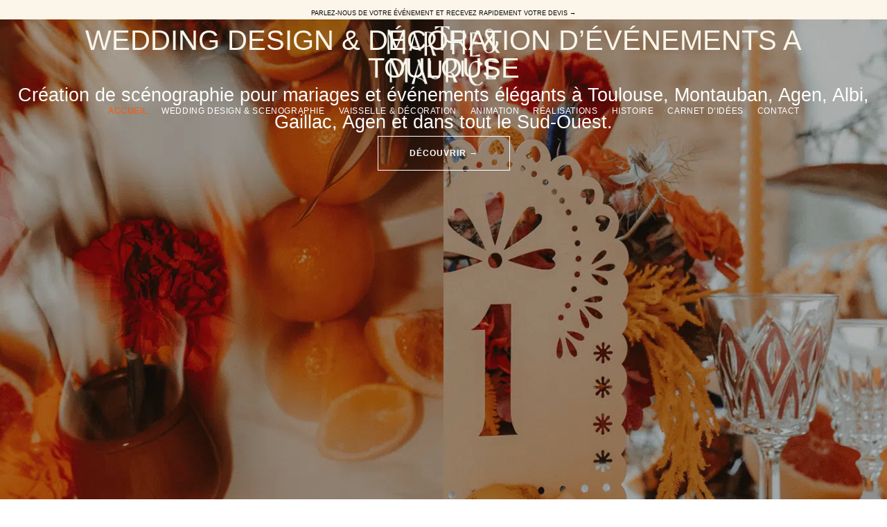

--- FILE ---
content_type: text/html; charset=UTF-8
request_url: https://www.marthe-et-maurice.fr/
body_size: 33632
content:
<!DOCTYPE html><html class="html" lang="fr-FR" prefix="og: https://ogp.me/ns#"><head><script data-no-optimize="1">var litespeed_docref=sessionStorage.getItem("litespeed_docref");litespeed_docref&&(Object.defineProperty(document,"referrer",{get:function(){return litespeed_docref}}),sessionStorage.removeItem("litespeed_docref"));</script> <meta charset="UTF-8"><link rel="profile" href="https://gmpg.org/xfn/11"><meta name="viewport" content="width=device-width, initial-scale=1"><title>Wedding designer et décoratrice d&#039;évènements sur Toulouse</title><meta name="description" content="Sublimez votre mariage à Toulouse et dans toute l&#039;Occitanie ! Wedding designer et décoratrice d&#039;événements pour une ambiance magique et des souvenirs précieux."/><meta name="robots" content="index, follow, max-snippet:-1, max-video-preview:-1, max-image-preview:large"/><link rel="canonical" href="https://www.marthe-et-maurice.fr/" /><meta property="og:locale" content="fr_FR" /><meta property="og:type" content="website" /><meta property="og:title" content="Wedding designer et décoratrice d&#039;évènements sur Toulouse" /><meta property="og:description" content="Sublimez votre mariage à Toulouse et dans toute l&#039;Occitanie ! Wedding designer et décoratrice d&#039;événements pour une ambiance magique et des souvenirs précieux." /><meta property="og:url" content="https://www.marthe-et-maurice.fr/" /><meta property="og:site_name" content="Marthe &amp; Maurice" /><meta property="og:updated_time" content="2026-01-07T15:51:53+00:00" /><meta property="article:published_time" content="2025-10-13T19:22:13+00:00" /><meta property="article:modified_time" content="2026-01-07T15:51:53+00:00" /><meta name="twitter:card" content="summary_large_image" /><meta name="twitter:title" content="Wedding designer et décoratrice d&#039;évènements sur Toulouse" /><meta name="twitter:description" content="Sublimez votre mariage à Toulouse et dans toute l&#039;Occitanie ! Wedding designer et décoratrice d&#039;événements pour une ambiance magique et des souvenirs précieux." /><meta name="twitter:label1" content="Écrit par" /><meta name="twitter:data1" content="mamaagence" /><meta name="twitter:label2" content="Temps de lecture" /><meta name="twitter:data2" content="4 minutes" /> <script type="application/ld+json" class="rank-math-schema">{"@context":"https://schema.org","@graph":[{"@type":["Person","Organization"],"@id":"https://www.marthe-et-maurice.fr/#person","name":"Marthe &amp; Maurice","logo":{"@type":"ImageObject","@id":"https://www.marthe-et-maurice.fr/#logo","url":"https://www.marthe-et-maurice.fr/wp-content/uploads/2025/10/IDENTITEMMPNG-15-1.png","contentUrl":"https://www.marthe-et-maurice.fr/wp-content/uploads/2025/10/IDENTITEMMPNG-15-1.png","caption":"Marthe &amp; Maurice","inLanguage":"fr-FR","width":"188","height":"94"},"image":{"@type":"ImageObject","@id":"https://www.marthe-et-maurice.fr/#logo","url":"https://www.marthe-et-maurice.fr/wp-content/uploads/2025/10/IDENTITEMMPNG-15-1.png","contentUrl":"https://www.marthe-et-maurice.fr/wp-content/uploads/2025/10/IDENTITEMMPNG-15-1.png","caption":"Marthe &amp; Maurice","inLanguage":"fr-FR","width":"188","height":"94"}},{"@type":"WebSite","@id":"https://www.marthe-et-maurice.fr/#website","url":"https://www.marthe-et-maurice.fr","name":"Marthe &amp; Maurice","publisher":{"@id":"https://www.marthe-et-maurice.fr/#person"},"inLanguage":"fr-FR","potentialAction":{"@type":"SearchAction","target":"https://www.marthe-et-maurice.fr/?s={search_term_string}","query-input":"required name=search_term_string"}},{"@type":"ImageObject","@id":"https://www.marthe-et-maurice.fr/wp-content/uploads/2025/10/Rectangle-440-min.png","url":"https://www.marthe-et-maurice.fr/wp-content/uploads/2025/10/Rectangle-440-min.png","width":"200","height":"200","inLanguage":"fr-FR"},{"@type":"WebPage","@id":"https://www.marthe-et-maurice.fr/#webpage","url":"https://www.marthe-et-maurice.fr/","name":"Wedding designer et d\u00e9coratrice d&#039;\u00e9v\u00e8nements sur Toulouse","datePublished":"2025-10-13T19:22:13+00:00","dateModified":"2026-01-07T15:51:53+00:00","about":{"@id":"https://www.marthe-et-maurice.fr/#person"},"isPartOf":{"@id":"https://www.marthe-et-maurice.fr/#website"},"primaryImageOfPage":{"@id":"https://www.marthe-et-maurice.fr/wp-content/uploads/2025/10/Rectangle-440-min.png"},"inLanguage":"fr-FR"},{"@type":"Person","@id":"https://www.marthe-et-maurice.fr/author/mamaagence/","name":"mamaagence","url":"https://www.marthe-et-maurice.fr/author/mamaagence/","image":{"@type":"ImageObject","@id":"https://www.marthe-et-maurice.fr/wp-content/litespeed/avatar/d6d7cf3c231024c3f6c7e6efe3765d08.jpg?ver=1769011413","url":"https://www.marthe-et-maurice.fr/wp-content/litespeed/avatar/d6d7cf3c231024c3f6c7e6efe3765d08.jpg?ver=1769011413","caption":"mamaagence","inLanguage":"fr-FR"}},{"@type":"Article","headline":"Wedding designer et d\u00e9coratrice d&#039;\u00e9v\u00e8nements sur Toulouse","keywords":"Wedding,toulouse","datePublished":"2025-10-13T19:22:13+00:00","dateModified":"2026-01-07T15:51:53+00:00","author":{"@id":"https://www.marthe-et-maurice.fr/author/mamaagence/","name":"mamaagence"},"publisher":{"@id":"https://www.marthe-et-maurice.fr/#person"},"description":"Sublimez votre mariage \u00e0 Toulouse et dans toute l&#039;Occitanie\u00a0! Wedding designer et d\u00e9coratrice d&#039;\u00e9v\u00e9nements pour une ambiance magique et des souvenirs pr\u00e9cieux.","name":"Wedding designer et d\u00e9coratrice d&#039;\u00e9v\u00e8nements sur Toulouse","@id":"https://www.marthe-et-maurice.fr/#richSnippet","isPartOf":{"@id":"https://www.marthe-et-maurice.fr/#webpage"},"image":{"@id":"https://www.marthe-et-maurice.fr/wp-content/uploads/2025/10/Rectangle-440-min.png"},"inLanguage":"fr-FR","mainEntityOfPage":{"@id":"https://www.marthe-et-maurice.fr/#webpage"}}]}</script> <link rel='dns-prefetch' href='//fonts.googleapis.com' /><link rel="alternate" type="application/rss+xml" title="Marthe &amp; Maurice &raquo; Flux" href="https://www.marthe-et-maurice.fr/feed/" /><link rel="alternate" type="application/rss+xml" title="Marthe &amp; Maurice &raquo; Flux des commentaires" href="https://www.marthe-et-maurice.fr/comments/feed/" /><link rel="alternate" title="oEmbed (JSON)" type="application/json+oembed" href="https://www.marthe-et-maurice.fr/wp-json/oembed/1.0/embed?url=https%3A%2F%2Fwww.marthe-et-maurice.fr%2F" /><link rel="alternate" title="oEmbed (XML)" type="text/xml+oembed" href="https://www.marthe-et-maurice.fr/wp-json/oembed/1.0/embed?url=https%3A%2F%2Fwww.marthe-et-maurice.fr%2F&#038;format=xml" /><style id='wp-img-auto-sizes-contain-inline-css'>img:is([sizes=auto i],[sizes^="auto," i]){contain-intrinsic-size:3000px 1500px}
/*# sourceURL=wp-img-auto-sizes-contain-inline-css */</style><link data-optimized="2" rel="stylesheet" href="https://www.marthe-et-maurice.fr/wp-content/litespeed/css/5d135d37e50bb69b8c312e4721656a0a.css?ver=9c6bc" /><style id='classic-theme-styles-inline-css'>/*! This file is auto-generated */
.wp-block-button__link{color:#fff;background-color:#32373c;border-radius:9999px;box-shadow:none;text-decoration:none;padding:calc(.667em + 2px) calc(1.333em + 2px);font-size:1.125em}.wp-block-file__button{background:#32373c;color:#fff;text-decoration:none}
/*# sourceURL=/wp-includes/css/classic-themes.min.css */</style><style id='global-styles-inline-css'>:root{--wp--preset--aspect-ratio--square: 1;--wp--preset--aspect-ratio--4-3: 4/3;--wp--preset--aspect-ratio--3-4: 3/4;--wp--preset--aspect-ratio--3-2: 3/2;--wp--preset--aspect-ratio--2-3: 2/3;--wp--preset--aspect-ratio--16-9: 16/9;--wp--preset--aspect-ratio--9-16: 9/16;--wp--preset--color--black: #000000;--wp--preset--color--cyan-bluish-gray: #abb8c3;--wp--preset--color--white: #ffffff;--wp--preset--color--pale-pink: #f78da7;--wp--preset--color--vivid-red: #cf2e2e;--wp--preset--color--luminous-vivid-orange: #ff6900;--wp--preset--color--luminous-vivid-amber: #fcb900;--wp--preset--color--light-green-cyan: #7bdcb5;--wp--preset--color--vivid-green-cyan: #00d084;--wp--preset--color--pale-cyan-blue: #8ed1fc;--wp--preset--color--vivid-cyan-blue: #0693e3;--wp--preset--color--vivid-purple: #9b51e0;--wp--preset--gradient--vivid-cyan-blue-to-vivid-purple: linear-gradient(135deg,rgb(6,147,227) 0%,rgb(155,81,224) 100%);--wp--preset--gradient--light-green-cyan-to-vivid-green-cyan: linear-gradient(135deg,rgb(122,220,180) 0%,rgb(0,208,130) 100%);--wp--preset--gradient--luminous-vivid-amber-to-luminous-vivid-orange: linear-gradient(135deg,rgb(252,185,0) 0%,rgb(255,105,0) 100%);--wp--preset--gradient--luminous-vivid-orange-to-vivid-red: linear-gradient(135deg,rgb(255,105,0) 0%,rgb(207,46,46) 100%);--wp--preset--gradient--very-light-gray-to-cyan-bluish-gray: linear-gradient(135deg,rgb(238,238,238) 0%,rgb(169,184,195) 100%);--wp--preset--gradient--cool-to-warm-spectrum: linear-gradient(135deg,rgb(74,234,220) 0%,rgb(151,120,209) 20%,rgb(207,42,186) 40%,rgb(238,44,130) 60%,rgb(251,105,98) 80%,rgb(254,248,76) 100%);--wp--preset--gradient--blush-light-purple: linear-gradient(135deg,rgb(255,206,236) 0%,rgb(152,150,240) 100%);--wp--preset--gradient--blush-bordeaux: linear-gradient(135deg,rgb(254,205,165) 0%,rgb(254,45,45) 50%,rgb(107,0,62) 100%);--wp--preset--gradient--luminous-dusk: linear-gradient(135deg,rgb(255,203,112) 0%,rgb(199,81,192) 50%,rgb(65,88,208) 100%);--wp--preset--gradient--pale-ocean: linear-gradient(135deg,rgb(255,245,203) 0%,rgb(182,227,212) 50%,rgb(51,167,181) 100%);--wp--preset--gradient--electric-grass: linear-gradient(135deg,rgb(202,248,128) 0%,rgb(113,206,126) 100%);--wp--preset--gradient--midnight: linear-gradient(135deg,rgb(2,3,129) 0%,rgb(40,116,252) 100%);--wp--preset--font-size--small: 13px;--wp--preset--font-size--medium: 20px;--wp--preset--font-size--large: 36px;--wp--preset--font-size--x-large: 42px;--wp--preset--spacing--20: 0.44rem;--wp--preset--spacing--30: 0.67rem;--wp--preset--spacing--40: 1rem;--wp--preset--spacing--50: 1.5rem;--wp--preset--spacing--60: 2.25rem;--wp--preset--spacing--70: 3.38rem;--wp--preset--spacing--80: 5.06rem;--wp--preset--shadow--natural: 6px 6px 9px rgba(0, 0, 0, 0.2);--wp--preset--shadow--deep: 12px 12px 50px rgba(0, 0, 0, 0.4);--wp--preset--shadow--sharp: 6px 6px 0px rgba(0, 0, 0, 0.2);--wp--preset--shadow--outlined: 6px 6px 0px -3px rgb(255, 255, 255), 6px 6px rgb(0, 0, 0);--wp--preset--shadow--crisp: 6px 6px 0px rgb(0, 0, 0);}:where(.is-layout-flex){gap: 0.5em;}:where(.is-layout-grid){gap: 0.5em;}body .is-layout-flex{display: flex;}.is-layout-flex{flex-wrap: wrap;align-items: center;}.is-layout-flex > :is(*, div){margin: 0;}body .is-layout-grid{display: grid;}.is-layout-grid > :is(*, div){margin: 0;}:where(.wp-block-columns.is-layout-flex){gap: 2em;}:where(.wp-block-columns.is-layout-grid){gap: 2em;}:where(.wp-block-post-template.is-layout-flex){gap: 1.25em;}:where(.wp-block-post-template.is-layout-grid){gap: 1.25em;}.has-black-color{color: var(--wp--preset--color--black) !important;}.has-cyan-bluish-gray-color{color: var(--wp--preset--color--cyan-bluish-gray) !important;}.has-white-color{color: var(--wp--preset--color--white) !important;}.has-pale-pink-color{color: var(--wp--preset--color--pale-pink) !important;}.has-vivid-red-color{color: var(--wp--preset--color--vivid-red) !important;}.has-luminous-vivid-orange-color{color: var(--wp--preset--color--luminous-vivid-orange) !important;}.has-luminous-vivid-amber-color{color: var(--wp--preset--color--luminous-vivid-amber) !important;}.has-light-green-cyan-color{color: var(--wp--preset--color--light-green-cyan) !important;}.has-vivid-green-cyan-color{color: var(--wp--preset--color--vivid-green-cyan) !important;}.has-pale-cyan-blue-color{color: var(--wp--preset--color--pale-cyan-blue) !important;}.has-vivid-cyan-blue-color{color: var(--wp--preset--color--vivid-cyan-blue) !important;}.has-vivid-purple-color{color: var(--wp--preset--color--vivid-purple) !important;}.has-black-background-color{background-color: var(--wp--preset--color--black) !important;}.has-cyan-bluish-gray-background-color{background-color: var(--wp--preset--color--cyan-bluish-gray) !important;}.has-white-background-color{background-color: var(--wp--preset--color--white) !important;}.has-pale-pink-background-color{background-color: var(--wp--preset--color--pale-pink) !important;}.has-vivid-red-background-color{background-color: var(--wp--preset--color--vivid-red) !important;}.has-luminous-vivid-orange-background-color{background-color: var(--wp--preset--color--luminous-vivid-orange) !important;}.has-luminous-vivid-amber-background-color{background-color: var(--wp--preset--color--luminous-vivid-amber) !important;}.has-light-green-cyan-background-color{background-color: var(--wp--preset--color--light-green-cyan) !important;}.has-vivid-green-cyan-background-color{background-color: var(--wp--preset--color--vivid-green-cyan) !important;}.has-pale-cyan-blue-background-color{background-color: var(--wp--preset--color--pale-cyan-blue) !important;}.has-vivid-cyan-blue-background-color{background-color: var(--wp--preset--color--vivid-cyan-blue) !important;}.has-vivid-purple-background-color{background-color: var(--wp--preset--color--vivid-purple) !important;}.has-black-border-color{border-color: var(--wp--preset--color--black) !important;}.has-cyan-bluish-gray-border-color{border-color: var(--wp--preset--color--cyan-bluish-gray) !important;}.has-white-border-color{border-color: var(--wp--preset--color--white) !important;}.has-pale-pink-border-color{border-color: var(--wp--preset--color--pale-pink) !important;}.has-vivid-red-border-color{border-color: var(--wp--preset--color--vivid-red) !important;}.has-luminous-vivid-orange-border-color{border-color: var(--wp--preset--color--luminous-vivid-orange) !important;}.has-luminous-vivid-amber-border-color{border-color: var(--wp--preset--color--luminous-vivid-amber) !important;}.has-light-green-cyan-border-color{border-color: var(--wp--preset--color--light-green-cyan) !important;}.has-vivid-green-cyan-border-color{border-color: var(--wp--preset--color--vivid-green-cyan) !important;}.has-pale-cyan-blue-border-color{border-color: var(--wp--preset--color--pale-cyan-blue) !important;}.has-vivid-cyan-blue-border-color{border-color: var(--wp--preset--color--vivid-cyan-blue) !important;}.has-vivid-purple-border-color{border-color: var(--wp--preset--color--vivid-purple) !important;}.has-vivid-cyan-blue-to-vivid-purple-gradient-background{background: var(--wp--preset--gradient--vivid-cyan-blue-to-vivid-purple) !important;}.has-light-green-cyan-to-vivid-green-cyan-gradient-background{background: var(--wp--preset--gradient--light-green-cyan-to-vivid-green-cyan) !important;}.has-luminous-vivid-amber-to-luminous-vivid-orange-gradient-background{background: var(--wp--preset--gradient--luminous-vivid-amber-to-luminous-vivid-orange) !important;}.has-luminous-vivid-orange-to-vivid-red-gradient-background{background: var(--wp--preset--gradient--luminous-vivid-orange-to-vivid-red) !important;}.has-very-light-gray-to-cyan-bluish-gray-gradient-background{background: var(--wp--preset--gradient--very-light-gray-to-cyan-bluish-gray) !important;}.has-cool-to-warm-spectrum-gradient-background{background: var(--wp--preset--gradient--cool-to-warm-spectrum) !important;}.has-blush-light-purple-gradient-background{background: var(--wp--preset--gradient--blush-light-purple) !important;}.has-blush-bordeaux-gradient-background{background: var(--wp--preset--gradient--blush-bordeaux) !important;}.has-luminous-dusk-gradient-background{background: var(--wp--preset--gradient--luminous-dusk) !important;}.has-pale-ocean-gradient-background{background: var(--wp--preset--gradient--pale-ocean) !important;}.has-electric-grass-gradient-background{background: var(--wp--preset--gradient--electric-grass) !important;}.has-midnight-gradient-background{background: var(--wp--preset--gradient--midnight) !important;}.has-small-font-size{font-size: var(--wp--preset--font-size--small) !important;}.has-medium-font-size{font-size: var(--wp--preset--font-size--medium) !important;}.has-large-font-size{font-size: var(--wp--preset--font-size--large) !important;}.has-x-large-font-size{font-size: var(--wp--preset--font-size--x-large) !important;}
:where(.wp-block-post-template.is-layout-flex){gap: 1.25em;}:where(.wp-block-post-template.is-layout-grid){gap: 1.25em;}
:where(.wp-block-term-template.is-layout-flex){gap: 1.25em;}:where(.wp-block-term-template.is-layout-grid){gap: 1.25em;}
:where(.wp-block-columns.is-layout-flex){gap: 2em;}:where(.wp-block-columns.is-layout-grid){gap: 2em;}
:root :where(.wp-block-pullquote){font-size: 1.5em;line-height: 1.6;}
/*# sourceURL=global-styles-inline-css */</style><style id='oceanwp-style-inline-css'>body div.wpforms-container-full .wpforms-form input[type=submit]:hover,
			body div.wpforms-container-full .wpforms-form input[type=submit]:active,
			body div.wpforms-container-full .wpforms-form button[type=submit]:hover,
			body div.wpforms-container-full .wpforms-form button[type=submit]:active,
			body div.wpforms-container-full .wpforms-form .wpforms-page-button:hover,
			body div.wpforms-container-full .wpforms-form .wpforms-page-button:active,
			body .wp-core-ui div.wpforms-container-full .wpforms-form input[type=submit]:hover,
			body .wp-core-ui div.wpforms-container-full .wpforms-form input[type=submit]:active,
			body .wp-core-ui div.wpforms-container-full .wpforms-form button[type=submit]:hover,
			body .wp-core-ui div.wpforms-container-full .wpforms-form button[type=submit]:active,
			body .wp-core-ui div.wpforms-container-full .wpforms-form .wpforms-page-button:hover,
			body .wp-core-ui div.wpforms-container-full .wpforms-form .wpforms-page-button:active {
					background: linear-gradient(0deg, rgba(0, 0, 0, 0.2), rgba(0, 0, 0, 0.2)), var(--wpforms-button-background-color-alt, var(--wpforms-button-background-color)) !important;
			}
/*# sourceURL=oceanwp-style-inline-css */</style> <script data-cfasync="false" src="https://www.marthe-et-maurice.fr/wp-includes/js/jquery/jquery.min.js" id="jquery-core-js"></script> <script data-cfasync="false" src="https://www.marthe-et-maurice.fr/wp-includes/js/jquery/jquery-migrate.min.js" id="jquery-migrate-js"></script> <script id="jquery-js-after" type="litespeed/javascript">!function($){"use strict";$(document).ready(function(){$(this).scrollTop()>100&&$(".hfe-scroll-to-top-wrap").removeClass("hfe-scroll-to-top-hide"),$(window).scroll(function(){$(this).scrollTop()<100?$(".hfe-scroll-to-top-wrap").fadeOut(300):$(".hfe-scroll-to-top-wrap").fadeIn(300)}),$(".hfe-scroll-to-top-wrap").on("click",function(){$("html, body").animate({scrollTop:0},300);return!1})})}(jQuery);!function($){'use strict';$(document).ready(function(){var bar=$('.hfe-reading-progress-bar');if(!bar.length)return;$(window).on('scroll',function(){var s=$(window).scrollTop(),d=$(document).height()-$(window).height(),p=d?s/d*100:0;bar.css('width',p+'%')})})}(jQuery)</script> <link rel="https://api.w.org/" href="https://www.marthe-et-maurice.fr/wp-json/" /><link rel="alternate" title="JSON" type="application/json" href="https://www.marthe-et-maurice.fr/wp-json/wp/v2/pages/1934" /><link rel="EditURI" type="application/rsd+xml" title="RSD" href="https://www.marthe-et-maurice.fr/xmlrpc.php?rsd" /><meta name="generator" content="WordPress 6.9" /><link rel='shortlink' href='https://www.marthe-et-maurice.fr/' /><meta name="ti-site-data" content="[base64]" /><style>.cmplz-hidden {
					display: none !important;
				}</style><meta name="generator" content="Elementor 3.34.1; features: e_font_icon_svg, additional_custom_breakpoints; settings: css_print_method-external, google_font-enabled, font_display-swap"><style>.e-con.e-parent:nth-of-type(n+4):not(.e-lazyloaded):not(.e-no-lazyload),
				.e-con.e-parent:nth-of-type(n+4):not(.e-lazyloaded):not(.e-no-lazyload) * {
					background-image: none !important;
				}
				@media screen and (max-height: 1024px) {
					.e-con.e-parent:nth-of-type(n+3):not(.e-lazyloaded):not(.e-no-lazyload),
					.e-con.e-parent:nth-of-type(n+3):not(.e-lazyloaded):not(.e-no-lazyload) * {
						background-image: none !important;
					}
				}
				@media screen and (max-height: 640px) {
					.e-con.e-parent:nth-of-type(n+2):not(.e-lazyloaded):not(.e-no-lazyload),
					.e-con.e-parent:nth-of-type(n+2):not(.e-lazyloaded):not(.e-no-lazyload) * {
						background-image: none !important;
					}
				}</style><style id="wp-custom-css">a:focus,button:focus,input:focus,select:focus,textarea:focus{outline:none !important;box-shadow:none !important}/* --- HEADER TABLETTE/LAPTOP :CENTRAGE TOTAL ET MARGES CORRIGÉES --- */@media only screen and (max-width:1460px) and (min-width:961px){/* 1. On enlève le fond noir */#site-header.transparent-header{background-color:transparent !important;position:absolute !important}/* 2. CONTENEUR PRINCIPAL :Mode Colonne Centrée */#site-header-inner{display:flex !important;flex-direction:column !important;align-items:center !important;/* Centre horizontalement le bloc Logo et le bloc Menu */justify-content:flex-start !important;height:auto !important;padding-top:10px !important;padding-bottom:0 !important}/* 3. LOGO :Centrage forcé (La clé est ici) */#site-logo,#site-logo-inner{float:none !important;/* Annule le flottement à gauche */display:block !important;width:100% !important;text-align:center !important;/* Centre le contenu texte/image */margin:0 !important;/* On met 0 ici pour gérer l'espace via le padding */}/* Centrage de l'image elle-même */#site-logo img{margin:0 auto !important;display:block !important;max-width:180px !important;/* Ajuste si tu veux le logo plus petit/grand */}/* 4. MARGE ENTRE LOGO ET MENU (C'est ici qu'on gère l'espace) */#site-logo{margin-bottom:10px !important;/* Espace réduit à 10px */}/* 5. MENU :Centrage de la 1ère et 2ème ligne */#site-navigation-wrap{float:none !important;width:100% !important;top:0 !important;margin:0 !important}/* C'est cette partie qui centre la 2ème ligne */#site-navigation-wrap .dropdown-menu{display:flex !important;justify-content:center !important;/* Centre les éléments flex */flex-wrap:wrap !important;/* Permet le passage à la ligne */margin:0 auto !important}/* Espacement entre les lignes de menu */#site-navigation-wrap .dropdown-menu >li{float:none !important;display:inline-block !important;margin-bottom:5px !important;/* Rapproche les lignes de menu */}#site-navigation-wrap .dropdown-menu >li >a{padding:5px 10px !important;line-height:1.2 !important}}</style><style id="wpr_lightbox_styles">.lg-backdrop {
					background-color: rgba(0,0,0,0.6) !important;
				}
				.lg-toolbar,
				.lg-dropdown {
					background-color: rgba(0,0,0,0.8) !important;
				}
				.lg-dropdown:after {
					border-bottom-color: rgba(0,0,0,0.8) !important;
				}
				.lg-sub-html {
					background-color: rgba(0,0,0,0.8) !important;
				}
				.lg-thumb-outer,
				.lg-progress-bar {
					background-color: #444444 !important;
				}
				.lg-progress {
					background-color: #a90707 !important;
				}
				.lg-icon {
					color: #efefef !important;
					font-size: 20px !important;
				}
				.lg-icon.lg-toogle-thumb {
					font-size: 24px !important;
				}
				.lg-icon:hover,
				.lg-dropdown-text:hover {
					color: #ffffff !important;
				}
				.lg-sub-html,
				.lg-dropdown-text {
					color: #efefef !important;
					font-size: 14px !important;
				}
				#lg-counter {
					color: #efefef !important;
					font-size: 14px !important;
				}
				.lg-prev,
				.lg-next {
					font-size: 35px !important;
				}

				/* Defaults */
				.lg-icon {
				background-color: transparent !important;
				}

				#lg-counter {
				opacity: 0.9;
				}

				.lg-thumb-outer {
				padding: 0 10px;
				}

				.lg-thumb-item {
				border-radius: 0 !important;
				border: none !important;
				opacity: 0.5;
				}

				.lg-thumb-item.active {
					opacity: 1;
				}</style><style type="text/css">/* Colors */body .theme-button,body input[type="submit"],body button[type="submit"],body button,body .button,body div.wpforms-container-full .wpforms-form input[type=submit],body div.wpforms-container-full .wpforms-form button[type=submit],body div.wpforms-container-full .wpforms-form .wpforms-page-button,.woocommerce-cart .wp-element-button,.woocommerce-checkout .wp-element-button,.wp-block-button__link{border-color:#ffffff}body .theme-button:hover,body input[type="submit"]:hover,body button[type="submit"]:hover,body button:hover,body .button:hover,body div.wpforms-container-full .wpforms-form input[type=submit]:hover,body div.wpforms-container-full .wpforms-form input[type=submit]:active,body div.wpforms-container-full .wpforms-form button[type=submit]:hover,body div.wpforms-container-full .wpforms-form button[type=submit]:active,body div.wpforms-container-full .wpforms-form .wpforms-page-button:hover,body div.wpforms-container-full .wpforms-form .wpforms-page-button:active,.woocommerce-cart .wp-element-button:hover,.woocommerce-checkout .wp-element-button:hover,.wp-block-button__link:hover{border-color:#ffffff}/* OceanWP Style Settings CSS */.container{width:1400px}.theme-button,input[type="submit"],button[type="submit"],button,.button,body div.wpforms-container-full .wpforms-form input[type=submit],body div.wpforms-container-full .wpforms-form button[type=submit],body div.wpforms-container-full .wpforms-form .wpforms-page-button{border-style:solid}.theme-button,input[type="submit"],button[type="submit"],button,.button,body div.wpforms-container-full .wpforms-form input[type=submit],body div.wpforms-container-full .wpforms-form button[type=submit],body div.wpforms-container-full .wpforms-form .wpforms-page-button{border-width:1px}form input[type="text"],form input[type="password"],form input[type="email"],form input[type="url"],form input[type="date"],form input[type="month"],form input[type="time"],form input[type="datetime"],form input[type="datetime-local"],form input[type="week"],form input[type="number"],form input[type="search"],form input[type="tel"],form input[type="color"],form select,form textarea,.woocommerce .woocommerce-checkout .select2-container--default .select2-selection--single{border-style:solid}body div.wpforms-container-full .wpforms-form input[type=date],body div.wpforms-container-full .wpforms-form input[type=datetime],body div.wpforms-container-full .wpforms-form input[type=datetime-local],body div.wpforms-container-full .wpforms-form input[type=email],body div.wpforms-container-full .wpforms-form input[type=month],body div.wpforms-container-full .wpforms-form input[type=number],body div.wpforms-container-full .wpforms-form input[type=password],body div.wpforms-container-full .wpforms-form input[type=range],body div.wpforms-container-full .wpforms-form input[type=search],body div.wpforms-container-full .wpforms-form input[type=tel],body div.wpforms-container-full .wpforms-form input[type=text],body div.wpforms-container-full .wpforms-form input[type=time],body div.wpforms-container-full .wpforms-form input[type=url],body div.wpforms-container-full .wpforms-form input[type=week],body div.wpforms-container-full .wpforms-form select,body div.wpforms-container-full .wpforms-form textarea{border-style:solid}form input[type="text"],form input[type="password"],form input[type="email"],form input[type="url"],form input[type="date"],form input[type="month"],form input[type="time"],form input[type="datetime"],form input[type="datetime-local"],form input[type="week"],form input[type="number"],form input[type="search"],form input[type="tel"],form input[type="color"],form select,form textarea{border-radius:3px}body div.wpforms-container-full .wpforms-form input[type=date],body div.wpforms-container-full .wpforms-form input[type=datetime],body div.wpforms-container-full .wpforms-form input[type=datetime-local],body div.wpforms-container-full .wpforms-form input[type=email],body div.wpforms-container-full .wpforms-form input[type=month],body div.wpforms-container-full .wpforms-form input[type=number],body div.wpforms-container-full .wpforms-form input[type=password],body div.wpforms-container-full .wpforms-form input[type=range],body div.wpforms-container-full .wpforms-form input[type=search],body div.wpforms-container-full .wpforms-form input[type=tel],body div.wpforms-container-full .wpforms-form input[type=text],body div.wpforms-container-full .wpforms-form input[type=time],body div.wpforms-container-full .wpforms-form input[type=url],body div.wpforms-container-full .wpforms-form input[type=week],body div.wpforms-container-full .wpforms-form select,body div.wpforms-container-full .wpforms-form textarea{border-radius:3px}#scroll-top{bottom:39px}#scroll-top.scroll-top-right{right:43px}@media (max-width:480px){#scroll-top{width:43px;height:43px;line-height:43px}}#scroll-top{font-size:15px}#scroll-top .owp-icon{width:15px;height:15px}/* Header */#site-logo #site-logo-inner,.oceanwp-social-menu .social-menu-inner,#site-header.full_screen-header .menu-bar-inner,.after-header-content .after-header-content-inner{height:100px}#site-navigation-wrap .dropdown-menu >li >a,#site-navigation-wrap .dropdown-menu >li >span.opl-logout-link,.oceanwp-mobile-menu-icon a,.mobile-menu-close,.after-header-content-inner >a{line-height:100px}#site-header-inner{padding:20px 0 0 0}#site-header.has-header-media .overlay-header-media{background-color:rgba(0,0,0,0.5)}#site-logo #site-logo-inner a img,#site-header.center-header #site-navigation-wrap .middle-site-logo a img{max-width:180px}@media (max-width:768px){#site-logo #site-logo-inner a img,#site-header.center-header #site-navigation-wrap .middle-site-logo a img{max-width:111px}}@media (max-width:480px){#site-logo #site-logo-inner a img,#site-header.center-header #site-navigation-wrap .middle-site-logo a img{max-width:130px}}#site-navigation-wrap .dropdown-menu >li >a{padding:0 14px}#site-navigation-wrap .dropdown-menu >li >a,.oceanwp-mobile-menu-icon a,#searchform-header-replace-close{color:#ffffff}#site-navigation-wrap .dropdown-menu >li >a .owp-icon use,.oceanwp-mobile-menu-icon a .owp-icon use,#searchform-header-replace-close .owp-icon use{stroke:#ffffff}#site-navigation-wrap .dropdown-menu >li >a:hover,.oceanwp-mobile-menu-icon a:hover,#searchform-header-replace-close:hover{color:#ff5700}#site-navigation-wrap .dropdown-menu >li >a:hover .owp-icon use,.oceanwp-mobile-menu-icon a:hover .owp-icon use,#searchform-header-replace-close:hover .owp-icon use{stroke:#ff5700}#site-navigation-wrap .dropdown-menu >.current-menu-item >a,#site-navigation-wrap .dropdown-menu >.current-menu-ancestor >a,#site-navigation-wrap .dropdown-menu >.current-menu-item >a:hover,#site-navigation-wrap .dropdown-menu >.current-menu-ancestor >a:hover{color:#ff5700}/* Topbar */#top-bar{padding:11px 0 0 0}#top-bar-wrap,.oceanwp-top-bar-sticky{background-color:#fcf5e9}#top-bar-wrap{border-color:#f2f2f200}#top-bar-wrap,#top-bar-content strong{color:#000000}#top-bar-content a,#top-bar-social-alt a{color:#000000}#top-bar-content a:hover,#top-bar-social-alt a:hover{color:#ff5700}/* Blog CSS */.ocean-single-post-header ul.meta-item li i{color:#404c1e}.ocean-single-post-header ul.meta-item li .owp-icon use{stroke:#404c1e}.single-post.content-max-width #wrap .thumbnail,.single-post.content-max-width #wrap .wp-block-buttons,.single-post.content-max-width #wrap .wp-block-verse,.single-post.content-max-width #wrap .entry-header,.single-post.content-max-width #wrap ul.meta,.single-post.content-max-width #wrap .entry-content p,.single-post.content-max-width #wrap .entry-content h1,.single-post.content-max-width #wrap .entry-content h2,.single-post.content-max-width #wrap .entry-content h3,.single-post.content-max-width #wrap .entry-content h4,.single-post.content-max-width #wrap .entry-content h5,.single-post.content-max-width #wrap .entry-content h6,.single-post.content-max-width #wrap .wp-block-image,.single-post.content-max-width #wrap .wp-block-gallery,.single-post.content-max-width #wrap .wp-block-video,.single-post.content-max-width #wrap .wp-block-quote,.single-post.content-max-width #wrap .wp-block-text-columns,.single-post.content-max-width #wrap .wp-block-code,.single-post.content-max-width #wrap .entry-content ul,.single-post.content-max-width #wrap .entry-content ol,.single-post.content-max-width #wrap .wp-block-cover-text,.single-post.content-max-width #wrap .wp-block-cover,.single-post.content-max-width #wrap .wp-block-columns,.single-post.content-max-width #wrap .post-tags,.single-post.content-max-width #wrap .comments-area,.single-post.content-max-width #wrap .wp-block-embed,#wrap .wp-block-separator.is-style-wide:not(.size-full){max-width:1000px}.single-post.content-max-width #wrap .wp-block-image.alignleft,.single-post.content-max-width #wrap .wp-block-image.alignright{max-width:500px}.single-post.content-max-width #wrap .wp-block-image.alignleft{margin-left:calc( 50% - 500px)}.single-post.content-max-width #wrap .wp-block-image.alignright{margin-right:calc( 50% - 500px)}.single-post.content-max-width #wrap .wp-block-embed,.single-post.content-max-width #wrap .wp-block-verse{margin-left:auto;margin-right:auto}.ocean-single-post-header ul.meta-item li a:hover{color:#333333}/* Typography */body{font-size:14px;line-height:1.8}h1,h2,h3,h4,h5,h6,.theme-heading,.widget-title,.oceanwp-widget-recent-posts-title,.comment-reply-title,.entry-title,.sidebar-box .widget-title{line-height:1.4}h1{font-size:23px;line-height:1.4}h2{font-size:20px;line-height:1.4}h3{font-size:18px;line-height:1.4}h4{font-size:17px;line-height:1.4}h5{font-size:14px;line-height:1.4}h6{font-size:15px;line-height:1.4}.page-header .page-header-title,.page-header.background-image-page-header .page-header-title{font-size:32px;line-height:1.4}.page-header .page-subheading{font-size:15px;line-height:1.8}.site-breadcrumbs,.site-breadcrumbs a{font-size:13px;line-height:1.4}#top-bar-content,#top-bar-social-alt{font-family:Arimo;font-size:9px;line-height:1.8;font-weight:normal;text-transform:uppercase}#site-logo a.site-logo-text{font-size:24px;line-height:1.8}#site-navigation-wrap .dropdown-menu >li >a,#site-header.full_screen-header .fs-dropdown-menu >li >a,#site-header.top-header #site-navigation-wrap .dropdown-menu >li >a,#site-header.center-header #site-navigation-wrap .dropdown-menu >li >a,#site-header.medium-header #site-navigation-wrap .dropdown-menu >li >a,.oceanwp-mobile-menu-icon a{font-family:Arimo;font-size:12px;text-transform:uppercase}.dropdown-menu ul li a.menu-link,#site-header.full_screen-header .fs-dropdown-menu ul.sub-menu li a{font-size:12px;line-height:1.2;letter-spacing:.6px}.sidr-class-dropdown-menu li a,a.sidr-class-toggle-sidr-close,#mobile-dropdown ul li a,body #mobile-fullscreen ul li a{font-size:15px;line-height:1.8}.blog-entry.post .blog-entry-header .entry-title a{font-size:24px;line-height:1.4}.ocean-single-post-header .single-post-title{font-size:34px;line-height:1.4;letter-spacing:.6px}@media screen and (max-width:480px){.ocean-single-post-header .single-post-title{font-size:22px}}.ocean-single-post-header ul.meta-item li,.ocean-single-post-header ul.meta-item li a{font-size:13px;line-height:1.4;letter-spacing:.6px}@media screen and (max-width:480px){.ocean-single-post-header ul.meta-item li,.ocean-single-post-header ul.meta-item li a{font-size:10px}}.ocean-single-post-header .post-author-name,.ocean-single-post-header .post-author-name a{font-size:14px;line-height:1.4;letter-spacing:.6px}@media screen and (max-width:480px){.ocean-single-post-header .post-author-name,.ocean-single-post-header .post-author-name a{font-size:12px}}.ocean-single-post-header .post-author-description{font-size:12px;line-height:1.4;letter-spacing:.6px}@media screen and (max-width:480px){.ocean-single-post-header .post-author-description{font-size:7px}}.single-post .entry-title{line-height:1.4;letter-spacing:.6px}.single-post ul.meta li,.single-post ul.meta li a{font-size:14px;line-height:1.4;letter-spacing:.6px}@media screen and (max-width:480px){.single-post ul.meta li,.single-post ul.meta li a{font-size:9px}}.sidebar-box .widget-title,.sidebar-box.widget_block .wp-block-heading{font-size:13px;line-height:1;letter-spacing:1px}#footer-widgets .footer-box .widget-title{font-size:13px;line-height:1;letter-spacing:1px}#footer-bottom #copyright{font-size:12px;line-height:1}#footer-bottom #footer-bottom-menu{font-size:12px;line-height:1}.woocommerce-store-notice.demo_store{line-height:2;letter-spacing:1.5px}.demo_store .woocommerce-store-notice__dismiss-link{line-height:2;letter-spacing:1.5px}.woocommerce ul.products li.product li.title h2,.woocommerce ul.products li.product li.title a{font-size:14px;line-height:1.5}.woocommerce ul.products li.product li.category,.woocommerce ul.products li.product li.category a{font-size:12px;line-height:1}.woocommerce ul.products li.product .price{font-size:18px;line-height:1}.woocommerce ul.products li.product .button,.woocommerce ul.products li.product .product-inner .added_to_cart{font-size:12px;line-height:1.5;letter-spacing:1px}.woocommerce ul.products li.owp-woo-cond-notice span,.woocommerce ul.products li.owp-woo-cond-notice a{font-size:16px;line-height:1;letter-spacing:1px;font-weight:600;text-transform:capitalize}.woocommerce div.product .product_title{font-size:24px;line-height:1.4;letter-spacing:.6px}.woocommerce div.product p.price{font-size:36px;line-height:1}.woocommerce .owp-btn-normal .summary form button.button,.woocommerce .owp-btn-big .summary form button.button,.woocommerce .owp-btn-very-big .summary form button.button{font-size:12px;line-height:1.5;letter-spacing:1px;text-transform:uppercase}.woocommerce div.owp-woo-single-cond-notice span,.woocommerce div.owp-woo-single-cond-notice a{font-size:18px;line-height:2;letter-spacing:1.5px;font-weight:600;text-transform:capitalize}.ocean-preloader--active .preloader-after-content{font-size:20px;line-height:1.8;letter-spacing:.6px}</style></head><body data-cmplz=1 class="home wp-singular page-template-default page page-id-1934 wp-custom-logo wp-embed-responsive wp-theme-oceanwp ehf-footer ehf-template-oceanwp ehf-stylesheet-oceanwp oceanwp-theme dropdown-mobile has-transparent-header no-header-border default-breakpoint content-full-screen has-topbar page-header-disabled elementor-default elementor-kit-1933 elementor-page elementor-page-1934" itemscope="itemscope" itemtype="https://schema.org/WebPage"><div id="outer-wrap" class="site clr"><a class="skip-link screen-reader-text" href="#main">Skip to content</a><div id="wrap" class="clr"><div id="top-bar-wrap" class="clr"><div id="top-bar" class="clr container"><div id="top-bar-inner" class="clr"><div id="top-bar-content" class="clr has-content top-bar-centered">
<span class="topbar-content">Parlez-nous de votre événement et recevez rapidement votre devis →
</span></div></div></div></div><div id="transparent-header-wrap" class="clr"><header id="site-header" class="transparent-header clr" data-height="100" itemscope="itemscope" itemtype="https://schema.org/WPHeader" role="banner"><div id="site-header-inner" class="clr container"><div id="site-logo" class="clr" itemscope itemtype="https://schema.org/Brand" ><div id="site-logo-inner" class="clr"><a href="https://www.marthe-et-maurice.fr/" class="custom-logo-link" rel="home" aria-current="page"><img data-lazyloaded="1" src="[data-uri]" width="188" height="94" data-src="https://www.marthe-et-maurice.fr/wp-content/uploads/2025/10/IDENTITEMMPNG-15-1-e1767800410342.png.webp" class="custom-logo" alt="Marthe &amp; Maurice" decoding="async" /></a></div></div><div id="site-navigation-wrap" class="clr"><nav id="site-navigation" class="navigation main-navigation clr" itemscope="itemscope" itemtype="https://schema.org/SiteNavigationElement" role="navigation" ><ul id="menu-menu-principal" class="main-menu dropdown-menu sf-menu"><li id="menu-item-1966" class="menu-item menu-item-type-post_type menu-item-object-page menu-item-home current-menu-item page_item page-item-1934 current_page_item menu-item-1966"><a href="https://www.marthe-et-maurice.fr/" class="menu-link"><span class="text-wrap">ACCUEIL</span></a></li><li id="menu-item-1965" class="menu-item menu-item-type-post_type menu-item-object-page menu-item-1965"><a href="https://www.marthe-et-maurice.fr/wedding-design-scenographie/" class="menu-link"><span class="text-wrap">WEDDING DESIGN &amp; SCENOGRAPHIE</span></a></li><li id="menu-item-1964" class="menu-item menu-item-type-post_type menu-item-object-page menu-item-1964"><a href="https://www.marthe-et-maurice.fr/vaisselles-decors/" class="menu-link"><span class="text-wrap">VAISSELLE &amp; DÉCORATION</span></a></li><li id="menu-item-1963" class="menu-item menu-item-type-post_type menu-item-object-page menu-item-1963"><a href="https://www.marthe-et-maurice.fr/animations/" class="menu-link"><span class="text-wrap">ANIMATION</span></a></li><li id="menu-item-1962" class="menu-item menu-item-type-post_type menu-item-object-page menu-item-1962"><a href="https://www.marthe-et-maurice.fr/realisations/" class="menu-link"><span class="text-wrap">RÉALISATIONS</span></a></li><li id="menu-item-1961" class="menu-item menu-item-type-post_type menu-item-object-page menu-item-1961"><a href="https://www.marthe-et-maurice.fr/histoire/" class="menu-link"><span class="text-wrap">HISTOIRE</span></a></li><li id="menu-item-3161" class="menu-item menu-item-type-post_type menu-item-object-page menu-item-3161"><a href="https://www.marthe-et-maurice.fr/carnet-didees/" class="menu-link"><span class="text-wrap">Carnet d’idées</span></a></li><li id="menu-item-1960" class="menu-item menu-item-type-post_type menu-item-object-page menu-item-1960"><a href="https://www.marthe-et-maurice.fr/contact/" class="menu-link"><span class="text-wrap">CONTACT</span></a></li></ul></nav></div><div class="oceanwp-mobile-menu-icon clr mobile-right">
<a href="https://www.marthe-et-maurice.fr/#mobile-menu-toggle" class="mobile-menu"  aria-label="Menu mobile">
<i class="fa fa-bars" aria-hidden="true"></i>
<span class="oceanwp-text">Menu</span>
<span class="oceanwp-close-text">Fermer</span>
</a></div></div><div id="mobile-dropdown" class="clr" ><nav class="clr" itemscope="itemscope" itemtype="https://schema.org/SiteNavigationElement"><div id="mobile-nav" class="navigation clr"><ul id="menu-menu-principal-1" class="menu"><li class="menu-item menu-item-type-post_type menu-item-object-page menu-item-home current-menu-item page_item page-item-1934 current_page_item menu-item-1966"><a href="https://www.marthe-et-maurice.fr/" aria-current="page">ACCUEIL</a></li><li class="menu-item menu-item-type-post_type menu-item-object-page menu-item-1965"><a href="https://www.marthe-et-maurice.fr/wedding-design-scenographie/">WEDDING DESIGN &amp; SCENOGRAPHIE</a></li><li class="menu-item menu-item-type-post_type menu-item-object-page menu-item-1964"><a href="https://www.marthe-et-maurice.fr/vaisselles-decors/">VAISSELLE &amp; DÉCORATION</a></li><li class="menu-item menu-item-type-post_type menu-item-object-page menu-item-1963"><a href="https://www.marthe-et-maurice.fr/animations/">ANIMATION</a></li><li class="menu-item menu-item-type-post_type menu-item-object-page menu-item-1962"><a href="https://www.marthe-et-maurice.fr/realisations/">RÉALISATIONS</a></li><li class="menu-item menu-item-type-post_type menu-item-object-page menu-item-1961"><a href="https://www.marthe-et-maurice.fr/histoire/">HISTOIRE</a></li><li class="menu-item menu-item-type-post_type menu-item-object-page menu-item-3161"><a href="https://www.marthe-et-maurice.fr/carnet-didees/">Carnet d’idées</a></li><li class="menu-item menu-item-type-post_type menu-item-object-page menu-item-1960"><a href="https://www.marthe-et-maurice.fr/contact/">CONTACT</a></li></ul></div><div id="mobile-menu-search" class="clr"><form aria-label="Rechercher sur ce site" method="get" action="https://www.marthe-et-maurice.fr/" class="mobile-searchform">
<input aria-label="Insérer une requête de recherche" value="" class="field" id="ocean-mobile-search-1" type="search" name="s" autocomplete="off" placeholder="Rechercher" />
<button aria-label="Envoyer la recherche" type="submit" class="searchform-submit">
<i class=" icon-magnifier" aria-hidden="true" role="img"></i>		</button></form></div></nav></div></header></div><main id="main" class="site-main clr"  role="main"><div id="content-wrap" class="container clr"><div id="primary" class="content-area clr"><div id="content" class="site-content clr"><article class="single-page-article clr"><div class="entry clr" itemprop="text"><div data-elementor-type="wp-page" data-elementor-id="1934" class="elementor elementor-1934"><div class="elementor-element elementor-element-9fdc9f4 e-con-full e-flex wpr-particle-no wpr-jarallax-no wpr-parallax-no wpr-sticky-section-no e-con e-parent" data-id="9fdc9f4" data-element_type="container" data-settings="{&quot;background_background&quot;:&quot;classic&quot;}"><div class="elementor-element elementor-element-631c74f elementor-widget elementor-widget-heading" data-id="631c74f" data-element_type="widget" data-widget_type="heading.default"><h1 class="elementor-heading-title elementor-size-default">Wedding Design &amp; Décoration d’événements a toulouse</h1></div><div class="elementor-element elementor-element-62b7f0f elementor-widget elementor-widget-text-editor" data-id="62b7f0f" data-element_type="widget" data-widget_type="text-editor.default"><div>Création de scénographie pour mariages et événements élégants à Toulouse, Montauban, Agen, Albi, Gaillac, Agen et dans tout le Sud-Ouest.</div></div><div class="elementor-element elementor-element-fd8ce6f elementor-align-center elementor-widget elementor-widget-button" data-id="fd8ce6f" data-element_type="widget" data-widget_type="button.default">
<a class="elementor-button elementor-button-link elementor-size-sm" href="https://www.marthe-et-maurice.fr/wedding-design-scenographie/">
<span class="elementor-button-content-wrapper">
<span class="elementor-button-text">DÉCOUVRIR →</span>
</span>
</a></div></div><div class="elementor-element elementor-element-19ce865 e-flex e-con-boxed wpr-particle-no wpr-jarallax-no wpr-parallax-no wpr-sticky-section-no e-con e-parent" data-id="19ce865" data-element_type="container"><div class="e-con-inner"><div class="elementor-element elementor-element-26db629 elementor-widget elementor-widget-heading" data-id="26db629" data-element_type="widget" data-widget_type="heading.default"><h2 class="elementor-heading-title elementor-size-default">Découvrez notre univers</h2></div><div class="elementor-element elementor-element-eb5c19c elementor-widget elementor-widget-text-editor" data-id="eb5c19c" data-element_type="widget" data-widget_type="text-editor.default"><p>L&rsquo;agence Marthe &amp; Maurice vous accompagne dans la conception et la mise en scène de vos événements. Du design floral à la location de vaisselle, chaque élément est pensé pour créer une harmonie parfaite. Mariage, anniversaire, réception privée ou professionnelle : confiez-nous vos projets, nous donnons vie à vos émotions.</p></div></div></div><div class="elementor-element elementor-element-8a0819d e-flex e-con-boxed wpr-particle-no wpr-jarallax-no wpr-parallax-no wpr-sticky-section-no e-con e-parent" data-id="8a0819d" data-element_type="container"><div class="e-con-inner">
<a class="elementor-element elementor-element-c42505e e-con-full e-flex wpr-particle-no wpr-jarallax-no wpr-parallax-no wpr-sticky-section-no e-con e-child" data-id="c42505e" data-element_type="container" data-settings="{&quot;background_background&quot;:&quot;classic&quot;}" href="https://www.marthe-et-maurice.fr/wedding-design-scenographie/"><div class="elementor-element elementor-element-6d6e412 elementor-widget elementor-widget-heading" data-id="6d6e412" data-element_type="widget" data-widget_type="heading.default"><h3 class="elementor-heading-title elementor-size-default">Design &amp; Scénographie</h3></div>
</a><div class="elementor-element elementor-element-8c83906 e-con-full e-flex wpr-particle-no wpr-jarallax-no wpr-parallax-no wpr-sticky-section-no e-con e-child" data-id="8c83906" data-element_type="container"><div class="elementor-element elementor-element-fd045b5 e-con-full e-flex wpr-particle-no wpr-jarallax-no wpr-parallax-no wpr-sticky-section-no e-con e-child" data-id="fd045b5" data-element_type="container">
<a class="elementor-element elementor-element-f3c7b60 e-con-full e-flex wpr-particle-no wpr-jarallax-no wpr-parallax-no wpr-sticky-section-no e-con e-child" data-id="f3c7b60" data-element_type="container" data-settings="{&quot;background_background&quot;:&quot;classic&quot;}" href="https://www.marthe-et-maurice.fr/vaisselles-decors/"><div class="elementor-element elementor-element-6fad964 elementor-widget elementor-widget-heading" data-id="6fad964" data-element_type="widget" data-widget_type="heading.default"><h3 class="elementor-heading-title elementor-size-default">Décoration &amp;
Mobilier Vintage</h3></div>
</a>
<a class="elementor-element elementor-element-c9af40f e-con-full e-flex wpr-particle-no wpr-jarallax-no wpr-parallax-no wpr-sticky-section-no e-con e-child" data-id="c9af40f" data-element_type="container" data-settings="{&quot;background_background&quot;:&quot;classic&quot;}" href="https://www.marthe-et-maurice.fr/vaisselles-decors/"><div class="elementor-element elementor-element-b7f57ff elementor-widget elementor-widget-heading" data-id="b7f57ff" data-element_type="widget" data-widget_type="heading.default"><h3 class="elementor-heading-title elementor-size-default">Location<br>
de Vaisselle</h3></div>
</a></div><div class="elementor-element elementor-element-7c8b1ee e-con-full e-flex wpr-particle-no wpr-jarallax-no wpr-parallax-no wpr-sticky-section-no e-con e-child" data-id="7c8b1ee" data-element_type="container">
<a class="elementor-element elementor-element-a9311b4 e-con-full e-flex wpr-particle-no wpr-jarallax-no wpr-parallax-no wpr-sticky-section-no e-con e-child" data-id="a9311b4" data-element_type="container" data-settings="{&quot;background_background&quot;:&quot;classic&quot;}" href="https://www.marthe-et-maurice.fr/realisations/"><div class="elementor-element elementor-element-855e80a elementor-widget elementor-widget-heading" data-id="855e80a" data-element_type="widget" data-widget_type="heading.default"><h3 class="elementor-heading-title elementor-size-default">Événements <br>
privés &amp; pros</h3></div>
</a>
<a class="elementor-element elementor-element-a856c30 e-con-full e-flex wpr-particle-no wpr-jarallax-no wpr-parallax-no wpr-sticky-section-no e-con e-child" data-id="a856c30" data-element_type="container" data-settings="{&quot;background_background&quot;:&quot;classic&quot;}" href="https://www.marthe-et-maurice.fr/animations/"><div class="elementor-element elementor-element-e8e36d8 elementor-widget elementor-widget-heading" data-id="e8e36d8" data-element_type="widget" data-widget_type="heading.default"><h3 class="elementor-heading-title elementor-size-default">Le jeu<br>
de maurice</h3></div>
</a></div></div></div></div><div class="elementor-element elementor-element-812dfb9 e-flex e-con-boxed wpr-particle-no wpr-jarallax-no wpr-parallax-no wpr-sticky-section-no e-con e-parent" data-id="812dfb9" data-element_type="container"><div class="e-con-inner"><div class="elementor-element elementor-element-3f03f3a elementor-align-right elementor-mobile-align-center elementor-widget elementor-widget-button" data-id="3f03f3a" data-element_type="widget" data-widget_type="button.default">
<a class="elementor-button elementor-button-link elementor-size-sm" href="https://www.marthe-et-maurice.fr/wedding-design-scenographie/">
<span class="elementor-button-content-wrapper">
<span class="elementor-button-text">DESIGN &amp; Scenographie →</span>
</span>
</a></div></div></div><div class="elementor-element elementor-element-2702108 e-flex e-con-boxed wpr-particle-no wpr-jarallax-no wpr-parallax-no wpr-sticky-section-no e-con e-parent" data-id="2702108" data-element_type="container" data-settings="{&quot;background_background&quot;:&quot;classic&quot;}"><div class="e-con-inner"><div class="elementor-element elementor-element-1f29776 elementor-widget elementor-widget-heading" data-id="1f29776" data-element_type="widget" data-widget_type="heading.default"><h2 class="elementor-heading-title elementor-size-default">Nos réalisations</h2></div><div class="elementor-element elementor-element-82baff8 elementor-widget elementor-widget-heading" data-id="82baff8" data-element_type="widget" data-widget_type="heading.default"><h3 class="elementor-heading-title elementor-size-default">Chaque décor raconte une histoire</h3></div></div></div><div class="elementor-element elementor-element-0517b61 e-flex e-con-boxed wpr-particle-no wpr-jarallax-no wpr-parallax-no wpr-sticky-section-no e-con e-parent" data-id="0517b61" data-element_type="container" data-settings="{&quot;background_background&quot;:&quot;classic&quot;}"><div class="e-con-inner"><div class="elementor-element elementor-element-354d246 e-con-full e-flex wpr-particle-no wpr-jarallax-no wpr-parallax-no wpr-sticky-section-no e-con e-child" data-id="354d246" data-element_type="container"><div class="elementor-element elementor-element-37a3696 elementor-widget elementor-widget-text-editor" data-id="37a3696" data-element_type="widget" data-widget_type="text-editor.default">
Mariages élégants, réceptions intimes ou professionnelles, l&rsquo;agence Marthe &#038; Maurice imagine comme une œuvre.  Nous créons des ambiances dans lesquelles les matières se répondent, où la lumière sublime chaque table, et où la vaisselle vintage dialogue avec des éléments contemporains. Chaque scénographie reflète votre personnalité.</div><div class="elementor-element elementor-element-dda2dd7 elementor-hidden-mobile elementor-widget elementor-widget-image" data-id="dda2dd7" data-element_type="widget" data-widget_type="image.default">
<img data-lazyloaded="1" src="[data-uri]" fetchpriority="high" decoding="async" width="216" height="259" data-src="https://www.marthe-et-maurice.fr/wp-content/uploads/2025/10/Rectangle-439-min.png" class="attachment-large size-large wp-image-2082" alt="" /></div></div><div class="elementor-element elementor-element-95dd2df e-con-full e-flex wpr-particle-no wpr-jarallax-no wpr-parallax-no wpr-sticky-section-no e-con e-child" data-id="95dd2df" data-element_type="container"><div class="elementor-element elementor-element-a6f9221 elementor-widget elementor-widget-image" data-id="a6f9221" data-element_type="widget" data-widget_type="image.default">
<img data-lazyloaded="1" src="[data-uri]" decoding="async" width="454" height="539" data-src="https://www.marthe-et-maurice.fr/wp-content/uploads/2025/10/Rectangle-438-min.png.webp" class="attachment-large size-large wp-image-2083" alt="Femme en robe blanche devant une porte en pierre avec un gâteau de mariage fleuri" data-srcset="https://www.marthe-et-maurice.fr/wp-content/uploads/2025/10/Rectangle-438-min.png.webp 454w, https://www.marthe-et-maurice.fr/wp-content/uploads/2025/10/Rectangle-438-min-253x300.png.webp 253w" data-sizes="(max-width: 454px) 100vw, 454px" /></div></div><div class="elementor-element elementor-element-941a097 e-con-full e-flex wpr-particle-no wpr-jarallax-no wpr-parallax-no wpr-sticky-section-no e-con e-child" data-id="941a097" data-element_type="container"><div class="elementor-element elementor-element-6bba685 elementor-hidden-mobile elementor-widget elementor-widget-image" data-id="6bba685" data-element_type="widget" data-widget_type="image.default">
<img data-lazyloaded="1" src="[data-uri]" loading="lazy" decoding="async" width="156" height="190" data-src="https://www.marthe-et-maurice.fr/wp-content/uploads/2025/10/Rectangle-440-min.png" class="attachment-large size-large wp-image-2084" alt="" /></div><div class="elementor-element elementor-element-f3c2f5f elementor-widget elementor-widget-text-editor" data-id="f3c2f5f" data-element_type="widget" data-widget_type="text-editor.default">
Nos réalisations reflètent notre expertise de la scénographie et la mise en ambiance grâce à des décors pensés jusque dans les moindres détails.</div><div class="elementor-element elementor-element-5e62277 elementor-align-left elementor-widget elementor-widget-button" data-id="5e62277" data-element_type="widget" data-widget_type="button.default">
<a class="elementor-button elementor-button-link elementor-size-sm" href="https://www.marthe-et-maurice.fr/realisations/">
<span class="elementor-button-content-wrapper">
<span class="elementor-button-text">DÉCOUVRIR NOS RÉALISATIONS →</span>
</span>
</a></div></div></div></div><div class="elementor-element elementor-element-e351a87 e-flex e-con-boxed wpr-particle-no wpr-jarallax-no wpr-parallax-no wpr-sticky-section-no e-con e-parent" data-id="e351a87" data-element_type="container" data-settings="{&quot;background_background&quot;:&quot;classic&quot;}"><div class="e-con-inner"><div class="elementor-element elementor-element-263b7a1 e-con-full e-flex wpr-particle-no wpr-jarallax-no wpr-parallax-no wpr-sticky-section-no e-con e-child" data-id="263b7a1" data-element_type="container"><div class="elementor-element elementor-element-7de3d93 elementor-widget elementor-widget-image" data-id="7de3d93" data-element_type="widget" data-widget_type="image.default">
<img data-lazyloaded="1" src="[data-uri]" loading="lazy" decoding="async" width="490" height="652" data-src="https://www.marthe-et-maurice.fr/wp-content/uploads/2025/10/Rectangle-525-min.png.webp" class="attachment-large size-large wp-image-2085" alt="" data-srcset="https://www.marthe-et-maurice.fr/wp-content/uploads/2025/10/Rectangle-525-min.png.webp 490w, https://www.marthe-et-maurice.fr/wp-content/uploads/2025/10/Rectangle-525-min-225x300.png.webp 225w" data-sizes="(max-width: 490px) 100vw, 490px" /></div><div class="elementor-element elementor-element-e3cc944 elementor-align-left elementor-widget elementor-widget-button" data-id="e3cc944" data-element_type="widget" data-widget_type="button.default">
<a class="elementor-button elementor-button-link elementor-size-sm" href="https://www.marthe-et-maurice.fr/vaisselles-decors/">
<span class="elementor-button-content-wrapper">
<span class="elementor-button-text">Nos vaisselles &amp; decors → </span>
</span>
</a></div></div><div class="elementor-element elementor-element-f782ac7 e-con-full e-flex wpr-particle-no wpr-jarallax-no wpr-parallax-no wpr-sticky-section-no e-con e-child" data-id="f782ac7" data-element_type="container"><div class="elementor-element elementor-element-b59012a elementor-widget elementor-widget-heading" data-id="b59012a" data-element_type="widget" data-widget_type="heading.default"><h2 class="elementor-heading-title elementor-size-default">Nos services</h2></div><div class="elementor-element elementor-element-97a115b elementor-widget elementor-widget-text-editor" data-id="97a115b" data-element_type="widget" data-widget_type="text-editor.default"><p>Chez Marthe &amp; Maurice, chaque moment est unique. Nous proposons trois types de services complémentaires. La première, Wedding Design pour une décoration globale et harmonieuse. La location de vaisselle, mobilier et décor vintage, incontournable pour sublimer vos tables. Et l’animation “Le Jeu de Maurice”, une expérience originale qui crée du lien et de la convivialité entre vos invités.</p><p>Chaque prestation peut être choisie indépendamment ou combinée.</p></div><div class="elementor-element elementor-element-6f90168 elementor-widget elementor-widget-image" data-id="6f90168" data-element_type="widget" data-widget_type="image.default">
<img data-lazyloaded="1" src="[data-uri]" loading="lazy" decoding="async" width="354" height="213" data-src="https://www.marthe-et-maurice.fr/wp-content/uploads/2025/10/Rectangle-458-1-min.png" class="attachment-large size-large wp-image-2109" alt="" data-srcset="https://www.marthe-et-maurice.fr/wp-content/uploads/2025/10/Rectangle-458-1-min.png 354w, https://www.marthe-et-maurice.fr/wp-content/uploads/2025/10/Rectangle-458-1-min-300x181.png 300w" data-sizes="(max-width: 354px) 100vw, 354px" /></div></div></div></div><div class="elementor-element elementor-element-be51e35 e-flex e-con-boxed wpr-particle-no wpr-jarallax-no wpr-parallax-no wpr-sticky-section-no e-con e-parent" data-id="be51e35" data-element_type="container"><div class="e-con-inner"><div class="elementor-element elementor-element-d0c09de elementor-widget elementor-widget-heading" data-id="d0c09de" data-element_type="widget" data-widget_type="heading.default"><h2 class="elementor-heading-title elementor-size-default">Contactez-nous pour imaginer ensemble<br> la scénographie de votre mariage.</h2></div><div class="elementor-element elementor-element-63c1bb4 elementor-widget elementor-widget-text-editor" data-id="63c1bb4" data-element_type="widget" data-widget_type="text-editor.default">
Du moodboard à la mise en place le jour J, l&rsquo;agence Marthe &#038; Maurice conçoit des décors harmonieux et raffinés qui racontent votre histoire, partout autour de Toulouse, Montauban, Albi, Agen, dans tout l&rsquo;Occitanie.</div><div class="elementor-element elementor-element-d1be42d elementor-align-center elementor-widget elementor-widget-button" data-id="d1be42d" data-element_type="widget" data-widget_type="button.default">
<a class="elementor-button elementor-button-link elementor-size-sm" href="https://www.marthe-et-maurice.fr/contact/">
<span class="elementor-button-content-wrapper">
<span class="elementor-button-text">Planifier un appel découverte →</span>
</span>
</a></div></div></div><div class="elementor-element elementor-element-e223acc e-flex e-con-boxed wpr-particle-no wpr-jarallax-no wpr-parallax-no wpr-sticky-section-no e-con e-parent" data-id="e223acc" data-element_type="container" data-settings="{&quot;background_background&quot;:&quot;classic&quot;}"><div class="e-con-inner"><div class="elementor-element elementor-element-90d89bc elementor-widget elementor-widget-heading" data-id="90d89bc" data-element_type="widget" data-widget_type="heading.default"><h2 class="elementor-heading-title elementor-size-default">Les différentes étapes</h2></div><div class="elementor-element elementor-element-8421c33 elementor-widget elementor-widget-heading" data-id="8421c33" data-element_type="widget" data-widget_type="heading.default"><h3 class="elementor-heading-title elementor-size-default">Un processus clair, fluide et personnalisé</h3></div><div class="elementor-element elementor-element-49560e7 elementor-widget elementor-widget-text-editor" data-id="49560e7" data-element_type="widget" data-widget_type="text-editor.default">
Chez Marthe &#038; Maurice, tout commence par une rencontre, une écoute et une vision partagée. Un beau projet se construit progressivement dans le respect de votre personnalité et de vos attentes. Notre rôle, comme décorateur de mariage à Toulouse, est de vous libérer du stress. Nous vous accompagnons à chaque étape : de la conception du moodboard jusqu’à l’installation et la mise en lumière du jour J. Notre approche humaine, créative et méthodique, nous garantit un moment fluide et sans imprévus.</div></div></div><div class="elementor-element elementor-element-c5a3d39 e-flex e-con-boxed wpr-particle-no wpr-jarallax-no wpr-parallax-no wpr-sticky-section-no e-con e-parent" data-id="c5a3d39" data-element_type="container" data-settings="{&quot;background_background&quot;:&quot;classic&quot;}"><div class="e-con-inner"><div class="elementor-element elementor-element-47219d1 e-con-full e-flex wpr-particle-no wpr-jarallax-no wpr-parallax-no wpr-sticky-section-no e-con e-child" data-id="47219d1" data-element_type="container" data-settings="{&quot;background_background&quot;:&quot;classic&quot;}"></div><div class="elementor-element elementor-element-4664a91 e-con-full e-flex wpr-particle-no wpr-jarallax-no wpr-parallax-no wpr-sticky-section-no e-con e-child" data-id="4664a91" data-element_type="container"><div class="elementor-element elementor-element-6c80878 e-con-full e-flex wpr-particle-no wpr-jarallax-no wpr-parallax-no wpr-sticky-section-no e-con e-child" data-id="6c80878" data-element_type="container" data-settings="{&quot;background_background&quot;:&quot;classic&quot;}"><div class="elementor-element elementor-element-a9a4fff e-con-full e-flex wpr-particle-no wpr-jarallax-no wpr-parallax-no wpr-sticky-section-no e-con e-child" data-id="a9a4fff" data-element_type="container" data-settings="{&quot;background_background&quot;:&quot;classic&quot;}"><div class="elementor-element elementor-element-79f83fc elementor-widget elementor-widget-heading" data-id="79f83fc" data-element_type="widget" data-widget_type="heading.default"><h4 class="elementor-heading-title elementor-size-default">Premier échange &amp; devis personnalisé</h4></div><div class="elementor-element elementor-element-770d6df elementor-widget elementor-widget-text-editor" data-id="770d6df" data-element_type="widget" data-widget_type="text-editor.default">
Tout commence par un premier rendez-vous pour apprendre à vous connaître, cerner vos besoins et votre budget. Nous parlons de votre histoire, de vos inspirations et de vos attentes pour établir un devis. Ce premier contact nous permet de poser les bases d’une collaboration fondée sur la transparence.</div></div></div><div class="elementor-element elementor-element-d378f4b e-con-full e-flex wpr-particle-no wpr-jarallax-no wpr-parallax-no wpr-sticky-section-no e-con e-child" data-id="d378f4b" data-element_type="container" data-settings="{&quot;background_background&quot;:&quot;classic&quot;}"><div class="elementor-element elementor-element-02f7ea2 elementor-widget elementor-widget-heading" data-id="02f7ea2" data-element_type="widget" data-widget_type="heading.default"><h4 class="elementor-heading-title elementor-size-default">Création du design</h4></div><div class="elementor-element elementor-element-130475d elementor-widget elementor-widget-text-editor" data-id="130475d" data-element_type="widget" data-widget_type="text-editor.default">
Une fois le devis validé, nous passons à la phase créative : conception d’un moodboard détaillé, palette de couleurs, textures, mobilier, compositions florales, vaisselle, papeterie… Tout est imaginé dans une parfaite harmonie visuelle. Nous assurons ensuite la coordination des prestataires déco (fleuriste, loueur, éclairagiste, papetier, etc.) afin de garantir la cohérence de l’ensemble et le respect du planning.</div></div><div class="elementor-element elementor-element-da1d0f0 e-con-full e-flex wpr-particle-no wpr-jarallax-no wpr-parallax-no wpr-sticky-section-no e-con e-child" data-id="da1d0f0" data-element_type="container" data-settings="{&quot;background_background&quot;:&quot;classic&quot;}"><div class="elementor-element elementor-element-9e6cba8 e-con-full e-flex wpr-particle-no wpr-jarallax-no wpr-parallax-no wpr-sticky-section-no e-con e-child" data-id="9e6cba8" data-element_type="container" data-settings="{&quot;background_background&quot;:&quot;classic&quot;}"><div class="elementor-element elementor-element-56d19d3 elementor-widget elementor-widget-heading" data-id="56d19d3" data-element_type="widget" data-widget_type="heading.default"><h4 class="elementor-heading-title elementor-size-default">Installation sur place</h4></div><div class="elementor-element elementor-element-439575e elementor-widget elementor-widget-text-editor" data-id="439575e" data-element_type="widget" data-widget_type="text-editor.default">
Le jour J, notre équipe prend en charge l’installation complète des décors imaginés en amont. Mise en place des tables, installation des éléments floraux, ajustement des lumières… jusqu’au moindre ruban. L’objectif est que vous puissiez sereinement profiter de votre journée, sans avoir à vous soucier de la logistique.</div></div></div></div></div></div><div class="elementor-element elementor-element-6e52c8a e-flex e-con-boxed wpr-particle-no wpr-jarallax-no wpr-parallax-no wpr-sticky-section-no e-con e-parent" data-id="6e52c8a" data-element_type="container"><div class="e-con-inner"><div class="elementor-element elementor-element-9ccb4e4 e-con-full e-flex wpr-particle-no wpr-jarallax-no wpr-parallax-no wpr-sticky-section-no e-con e-child" data-id="9ccb4e4" data-element_type="container"><div class="elementor-element elementor-element-f50b72e elementor-widget elementor-widget-image" data-id="f50b72e" data-element_type="widget" data-widget_type="image.default">
<img data-lazyloaded="1" src="[data-uri]" loading="lazy" decoding="async" width="300" height="382" data-src="https://www.marthe-et-maurice.fr/wp-content/uploads/2025/10/Rectangle-448-min.png" class="attachment-large size-large wp-image-2152" alt="" data-srcset="https://www.marthe-et-maurice.fr/wp-content/uploads/2025/10/Rectangle-448-min.png 300w, https://www.marthe-et-maurice.fr/wp-content/uploads/2025/10/Rectangle-448-min-236x300.png 236w" data-sizes="(max-width: 300px) 100vw, 300px" /></div><div class="elementor-element elementor-element-5a8ab09 elementor-hidden-mobile elementor-widget elementor-widget-image" data-id="5a8ab09" data-element_type="widget" data-widget_type="image.default">
<img data-lazyloaded="1" src="[data-uri]" loading="lazy" decoding="async" width="201" height="200" data-src="https://www.marthe-et-maurice.fr/wp-content/uploads/2025/10/Rectangle-449-min.png" class="attachment-large size-large wp-image-2153" alt="" data-srcset="https://www.marthe-et-maurice.fr/wp-content/uploads/2025/10/Rectangle-449-min.png 201w, https://www.marthe-et-maurice.fr/wp-content/uploads/2025/10/Rectangle-449-min-150x150.png 150w" data-sizes="(max-width: 201px) 100vw, 201px" /></div></div><div class="elementor-element elementor-element-0806c70 e-con-full e-flex wpr-particle-no wpr-jarallax-no wpr-parallax-no wpr-sticky-section-no e-con e-child" data-id="0806c70" data-element_type="container"><div class="elementor-element elementor-element-2a460af elementor-widget elementor-widget-image" data-id="2a460af" data-element_type="widget" data-widget_type="image.default">
<img data-lazyloaded="1" src="[data-uri]" loading="lazy" decoding="async" width="688" height="465" data-src="https://www.marthe-et-maurice.fr/wp-content/uploads/2025/10/Rectangle-446-min.png" class="attachment-large size-large wp-image-2154" alt="" data-srcset="https://www.marthe-et-maurice.fr/wp-content/uploads/2025/10/Rectangle-446-min.png 688w, https://www.marthe-et-maurice.fr/wp-content/uploads/2025/10/Rectangle-446-min-300x203.png 300w" data-sizes="(max-width: 688px) 100vw, 688px" /></div><div class="elementor-element elementor-element-5155fb6 elementor-widget elementor-widget-heading" data-id="5155fb6" data-element_type="widget" data-widget_type="heading.default"><h2 class="elementor-heading-title elementor-size-default">Vos témoignages</h2></div><div class="elementor-element elementor-element-d644852 elementor-widget elementor-widget-heading" data-id="d644852" data-element_type="widget" data-widget_type="heading.default"><h3 class="elementor-heading-title elementor-size-default">Ils nous ont fait confiance</h3></div><div class="elementor-element elementor-element-419f13e elementor-widget elementor-widget-text-editor" data-id="419f13e" data-element_type="widget" data-widget_type="text-editor.default">
Les avis de nos clients sont notre meilleure vitrine. Ils témoignent de notre sens de l’organisation en tant que wedding designer à Toulouse et dans le Sud-Ouest, de la créativité de nos scénographies et designs d’ambiance, mais aussi de la qualité de notre vaisselle vintage en location. Chaque projet est pour nous une nouvelle histoire à raconter, toujours avec professionnalisme, écoute et passion.</div></div><div class="elementor-element elementor-element-1b46916 e-con-full e-flex wpr-particle-no wpr-jarallax-no wpr-parallax-no wpr-sticky-section-no e-con e-child" data-id="1b46916" data-element_type="container"><div class="elementor-element elementor-element-ed85fa5 elementor-hidden-mobile elementor-widget elementor-widget-image" data-id="ed85fa5" data-element_type="widget" data-widget_type="image.default">
<img data-lazyloaded="1" src="[data-uri]" loading="lazy" decoding="async" width="202" height="202" data-src="https://www.marthe-et-maurice.fr/wp-content/uploads/2025/10/Rectangle-447-min.png" class="attachment-large size-large wp-image-2155" alt="" data-srcset="https://www.marthe-et-maurice.fr/wp-content/uploads/2025/10/Rectangle-447-min.png 202w, https://www.marthe-et-maurice.fr/wp-content/uploads/2025/10/Rectangle-447-min-150x150.png 150w" data-sizes="(max-width: 202px) 100vw, 202px" /></div><div class="elementor-element elementor-element-3c99665 elementor-hidden-mobile elementor-widget elementor-widget-image" data-id="3c99665" data-element_type="widget" data-widget_type="image.default">
<img data-lazyloaded="1" src="[data-uri]" loading="lazy" decoding="async" width="302" height="410" data-src="https://www.marthe-et-maurice.fr/wp-content/uploads/2025/10/Rectangle-450-min.png" class="attachment-large size-large wp-image-2156" alt="" data-srcset="https://www.marthe-et-maurice.fr/wp-content/uploads/2025/10/Rectangle-450-min.png 302w, https://www.marthe-et-maurice.fr/wp-content/uploads/2025/10/Rectangle-450-min-221x300.png 221w" data-sizes="(max-width: 302px) 100vw, 302px" /></div></div></div></div><div class="elementor-element elementor-element-97884c9 e-flex e-con-boxed wpr-particle-no wpr-jarallax-no wpr-parallax-no wpr-sticky-section-no e-con e-parent" data-id="97884c9" data-element_type="container"><div class="e-con-inner"><div class="elementor-element elementor-element-b91e8e7 elementor-widget elementor-widget-shortcode" data-id="b91e8e7" data-element_type="widget" data-widget_type="shortcode.default"><div class="elementor-shortcode"><pre class="ti-widget" style="display: none"><template id="trustindex-google-widget-html"><div class=" ti-widget  ti-goog ti-review-text-mode-readmore ti-text-align-left" data-no-translation="true" data-time-locale="il y a %d %s|aujourd'hui|jour|jours|semaine|semaines|mois|mois|année|ans" data-plugin-version="13.2.7" data-layout-id="4" data-layout-category="slider" data-set-id="drop-shadow" data-pid="" data-language="fr" data-close-locale="Fermer" data-review-target-width="300" data-css-version="2" data-reply-by-locale="Réponse du propriétaire" data-only-rating-locale="Cet utilisateur a uniquement laissé une évaluation." data-pager-autoplay-timeout="6"> <div class="ti-widget-container ti-col-3"> <div class="ti-reviews-container"> <div class="ti-controls"> <div class="ti-next" aria-label="Avis suivante" role="button" tabindex="0"></div> <div class="ti-prev" aria-label="Avis précédent" role="button" tabindex="0"></div> </div> <div class="ti-reviews-container-wrapper">  <div data-empty="0" data-time="1765065600" class="ti-review-item source-Google ti-image-layout-thumbnail" data-id="cfcd208495d565ef66e7dff9f98764da"> <div class="ti-inner"> <div class="ti-review-header"> <div class="ti-platform-icon ti-with-tooltip"> <span class="ti-tooltip">Publié sur </span> <trustindex-image data-imgurl="https://cdn.trustindex.io/assets/platform/Google/icon.svg" alt="" width="20" height="20" loading="lazy"></trustindex-image> </div> <div class="ti-profile-img"> <trustindex-image data-imgurl="https://lh3.googleusercontent.com/a/ACg8ocJdIZ6m0uKX1EudfLonNVm-1_PVqfLB143NxG57C9Yq8fBJSw=w40-h40-c-rp-mo-ba2-br100" alt="Marion &amp; Augustin profile picture" loading="lazy"></trustindex-image> </div> <div class="ti-profile-details"> <div class="ti-name"> Marion &amp; Augustin </div> <div class="ti-date"></div> </div> </div> <span class="ti-stars"><trustindex-image class="ti-star" data-imgurl="https://cdn.trustindex.io/assets/platform/Google/star/f.svg" alt="Google" width="17" height="17" loading="lazy"></trustindex-image><trustindex-image class="ti-star" data-imgurl="https://cdn.trustindex.io/assets/platform/Google/star/f.svg" alt="Google" width="17" height="17" loading="lazy"></trustindex-image><trustindex-image class="ti-star" data-imgurl="https://cdn.trustindex.io/assets/platform/Google/star/f.svg" alt="Google" width="17" height="17" loading="lazy"></trustindex-image><trustindex-image class="ti-star" data-imgurl="https://cdn.trustindex.io/assets/platform/Google/star/f.svg" alt="Google" width="17" height="17" loading="lazy"></trustindex-image><trustindex-image class="ti-star" data-imgurl="https://cdn.trustindex.io/assets/platform/Google/star/f.svg" alt="Google" width="17" height="17" loading="lazy"></trustindex-image><span class="ti-verified-review ti-verified-platform"><span class="ti-verified-tooltip">Trustindex vérifie que la source originale de l'avis est Google.</span></span></span> <div class="ti-review-text-container ti-review-content">Quel plaisir de travailler avec Aurélie pour notre mariage ! Elle a toujours été à notre écoute, a toujours su trouver des réponses à nos demandes les plus compliquées (voire les plus contradictoires) et cela toujours dans la joie et beaucoup de rire !

La qualité de la prestation est impeccable, la communication fluide et l’organisation au top ! La vaisselle magnifique a sublimé toutes les étapes de notre repas et de notre brunch. Nous recommandons sans hésiter Aurélie pour tous vos événements !

Crédit Photo : Clémence Dubois</div> <span class="ti-read-more" data-container=".ti-review-content" data-collapse-text="Cacher" data-open-text="Lire la suite"></span> </div> </div>  <div data-empty="0" data-time="1764720000" class="ti-review-item source-Google ti-image-layout-thumbnail" data-id="cfcd208495d565ef66e7dff9f98764da"> <div class="ti-inner"> <div class="ti-review-header"> <div class="ti-platform-icon ti-with-tooltip"> <span class="ti-tooltip">Publié sur </span> <trustindex-image data-imgurl="https://cdn.trustindex.io/assets/platform/Google/icon.svg" alt="" width="20" height="20" loading="lazy"></trustindex-image> </div> <div class="ti-profile-img"> <trustindex-image data-imgurl="https://lh3.googleusercontent.com/a-/ALV-UjWyuwAZMH5i3Kkb7oU7aMSEt1P078gJ43yVNJZP548HAe-DgBw=w40-h40-c-rp-mo-ba4-br100" alt="Mémo C profile picture" loading="lazy"></trustindex-image> </div> <div class="ti-profile-details"> <div class="ti-name"> Mémo C </div> <div class="ti-date"></div> </div> </div> <span class="ti-stars"><trustindex-image class="ti-star" data-imgurl="https://cdn.trustindex.io/assets/platform/Google/star/f.svg" alt="Google" width="17" height="17" loading="lazy"></trustindex-image><trustindex-image class="ti-star" data-imgurl="https://cdn.trustindex.io/assets/platform/Google/star/f.svg" alt="Google" width="17" height="17" loading="lazy"></trustindex-image><trustindex-image class="ti-star" data-imgurl="https://cdn.trustindex.io/assets/platform/Google/star/f.svg" alt="Google" width="17" height="17" loading="lazy"></trustindex-image><trustindex-image class="ti-star" data-imgurl="https://cdn.trustindex.io/assets/platform/Google/star/f.svg" alt="Google" width="17" height="17" loading="lazy"></trustindex-image><trustindex-image class="ti-star" data-imgurl="https://cdn.trustindex.io/assets/platform/Google/star/f.svg" alt="Google" width="17" height="17" loading="lazy"></trustindex-image><span class="ti-verified-review ti-verified-platform"><span class="ti-verified-tooltip">Trustindex vérifie que la source originale de l'avis est Google.</span></span></span> <div class="ti-review-text-container ti-review-content">Prestataire en or qui propose de la vaisselle, des accessoires et du mobilier vintage ! Disponible, arrangeante, pro et super sympathique ! Que du bonheur de collaborer avec Aurélie :) Encore merci pour tout</div> <span class="ti-read-more" data-container=".ti-review-content" data-collapse-text="Cacher" data-open-text="Lire la suite"></span> </div> </div>  <div data-empty="0" data-time="1762128000" class="ti-review-item source-Google ti-image-layout-thumbnail" data-id="cfcd208495d565ef66e7dff9f98764da"> <div class="ti-inner"> <div class="ti-review-header"> <div class="ti-platform-icon ti-with-tooltip"> <span class="ti-tooltip">Publié sur </span> <trustindex-image data-imgurl="https://cdn.trustindex.io/assets/platform/Google/icon.svg" alt="" width="20" height="20" loading="lazy"></trustindex-image> </div> <div class="ti-profile-img"> <trustindex-image data-imgurl="https://lh3.googleusercontent.com/a/ACg8ocKfs_Ok_sI9fZfzyVxwnasEJXP8PVElxNU3lK34mYMkPrzn=w40-h40-c-rp-mo-br100" alt="Sybil Daniel profile picture" loading="lazy"></trustindex-image> </div> <div class="ti-profile-details"> <div class="ti-name"> Sybil Daniel </div> <div class="ti-date"></div> </div> </div> <span class="ti-stars"><trustindex-image class="ti-star" data-imgurl="https://cdn.trustindex.io/assets/platform/Google/star/f.svg" alt="Google" width="17" height="17" loading="lazy"></trustindex-image><trustindex-image class="ti-star" data-imgurl="https://cdn.trustindex.io/assets/platform/Google/star/f.svg" alt="Google" width="17" height="17" loading="lazy"></trustindex-image><trustindex-image class="ti-star" data-imgurl="https://cdn.trustindex.io/assets/platform/Google/star/f.svg" alt="Google" width="17" height="17" loading="lazy"></trustindex-image><trustindex-image class="ti-star" data-imgurl="https://cdn.trustindex.io/assets/platform/Google/star/f.svg" alt="Google" width="17" height="17" loading="lazy"></trustindex-image><trustindex-image class="ti-star" data-imgurl="https://cdn.trustindex.io/assets/platform/Google/star/f.svg" alt="Google" width="17" height="17" loading="lazy"></trustindex-image><span class="ti-verified-review ti-verified-platform"><span class="ti-verified-tooltip">Trustindex vérifie que la source originale de l'avis est Google.</span></span></span> <div class="ti-review-text-container ti-review-content">très belle vaisselle louée pour un mariage. Aurélie  a été très à l'écoute et de bons conseils. très soucieuses des détails.
je recommande vivement!</div> <span class="ti-read-more" data-container=".ti-review-content" data-collapse-text="Cacher" data-open-text="Lire la suite"></span> </div> </div>  <div data-empty="0" data-time="1761523200" class="ti-review-item source-Google ti-image-layout-thumbnail" data-id="cfcd208495d565ef66e7dff9f98764da"> <div class="ti-inner"> <div class="ti-review-header"> <div class="ti-platform-icon ti-with-tooltip"> <span class="ti-tooltip">Publié sur </span> <trustindex-image data-imgurl="https://cdn.trustindex.io/assets/platform/Google/icon.svg" alt="" width="20" height="20" loading="lazy"></trustindex-image> </div> <div class="ti-profile-img"> <trustindex-image data-imgurl="https://lh3.googleusercontent.com/a-/ALV-UjUHzo-eCBzqEP91eTJhZYknZyl8-n6ozOB3kdcU-ZWAdzDtfqpX=w40-h40-c-rp-mo-ba2-br100" alt="Rodolphe Kam profile picture" loading="lazy"></trustindex-image> </div> <div class="ti-profile-details"> <div class="ti-name"> Rodolphe Kam </div> <div class="ti-date"></div> </div> </div> <span class="ti-stars"><trustindex-image class="ti-star" data-imgurl="https://cdn.trustindex.io/assets/platform/Google/star/f.svg" alt="Google" width="17" height="17" loading="lazy"></trustindex-image><trustindex-image class="ti-star" data-imgurl="https://cdn.trustindex.io/assets/platform/Google/star/f.svg" alt="Google" width="17" height="17" loading="lazy"></trustindex-image><trustindex-image class="ti-star" data-imgurl="https://cdn.trustindex.io/assets/platform/Google/star/f.svg" alt="Google" width="17" height="17" loading="lazy"></trustindex-image><trustindex-image class="ti-star" data-imgurl="https://cdn.trustindex.io/assets/platform/Google/star/f.svg" alt="Google" width="17" height="17" loading="lazy"></trustindex-image><trustindex-image class="ti-star" data-imgurl="https://cdn.trustindex.io/assets/platform/Google/star/f.svg" alt="Google" width="17" height="17" loading="lazy"></trustindex-image><span class="ti-verified-review ti-verified-platform"><span class="ti-verified-tooltip">Trustindex vérifie que la source originale de l'avis est Google.</span></span></span> <div class="ti-review-text-container ti-review-content">Une vaisselle absolument magnifique ! 😍
Des pièces fines, délicates et de très belle qualité, parfaites pour sublimer la décoration de nos tables. Chaque détail apporte une touche d’élégance et de raffinement — effet wahou garanti ! ✨
Un service professionnel, soigné et à l’écoute. Je recommande à 100 % pour toutes vos réceptions et événements ! 💫</div> <span class="ti-read-more" data-container=".ti-review-content" data-collapse-text="Cacher" data-open-text="Lire la suite"></span> </div> </div>  <div data-empty="0" data-time="1760832000" class="ti-review-item source-Google ti-image-layout-thumbnail" data-id="cfcd208495d565ef66e7dff9f98764da"> <div class="ti-inner"> <div class="ti-review-header"> <div class="ti-platform-icon ti-with-tooltip"> <span class="ti-tooltip">Publié sur </span> <trustindex-image data-imgurl="https://cdn.trustindex.io/assets/platform/Google/icon.svg" alt="" width="20" height="20" loading="lazy"></trustindex-image> </div> <div class="ti-profile-img"> <trustindex-image data-imgurl="https://lh3.googleusercontent.com/a-/ALV-UjX-_KCih2AKD_6VR9817u8v4dNDzsU5PbAGc05rD9-Wv6XXOstY=w40-h40-c-rp-mo-ba3-br100" alt="Carla Dominguez profile picture" loading="lazy"></trustindex-image> </div> <div class="ti-profile-details"> <div class="ti-name"> Carla Dominguez </div> <div class="ti-date"></div> </div> </div> <span class="ti-stars"><trustindex-image class="ti-star" data-imgurl="https://cdn.trustindex.io/assets/platform/Google/star/f.svg" alt="Google" width="17" height="17" loading="lazy"></trustindex-image><trustindex-image class="ti-star" data-imgurl="https://cdn.trustindex.io/assets/platform/Google/star/f.svg" alt="Google" width="17" height="17" loading="lazy"></trustindex-image><trustindex-image class="ti-star" data-imgurl="https://cdn.trustindex.io/assets/platform/Google/star/f.svg" alt="Google" width="17" height="17" loading="lazy"></trustindex-image><trustindex-image class="ti-star" data-imgurl="https://cdn.trustindex.io/assets/platform/Google/star/f.svg" alt="Google" width="17" height="17" loading="lazy"></trustindex-image><trustindex-image class="ti-star" data-imgurl="https://cdn.trustindex.io/assets/platform/Google/star/f.svg" alt="Google" width="17" height="17" loading="lazy"></trustindex-image><span class="ti-verified-review ti-verified-platform"><span class="ti-verified-tooltip">Trustindex vérifie que la source originale de l'avis est Google.</span></span></span> <div class="ti-review-text-container ti-review-content">Nous avons fait appel à Aurélie pour la location de matériel lors de notre mariage, et nous sommes ravis de son service ! Tout était bien préparé et conforme à nos attentes.
Un grand merci à Aurélie, disponible, professionnelle et chaleureuse.
Nous recommandons sans hésiter !</div> <span class="ti-read-more" data-container=".ti-review-content" data-collapse-text="Cacher" data-open-text="Lire la suite"></span> </div> </div>  <div data-empty="0" data-time="1759276800" class="ti-review-item source-Google ti-image-layout-thumbnail" data-id="cfcd208495d565ef66e7dff9f98764da"> <div class="ti-inner"> <div class="ti-review-header"> <div class="ti-platform-icon ti-with-tooltip"> <span class="ti-tooltip">Publié sur </span> <trustindex-image data-imgurl="https://cdn.trustindex.io/assets/platform/Google/icon.svg" alt="" width="20" height="20" loading="lazy"></trustindex-image> </div> <div class="ti-profile-img"> <trustindex-image data-imgurl="https://lh3.googleusercontent.com/a/ACg8ocLAhLU3ENPuTnUJD9iomDvBPYEzC07-EzePzGZP12uKKIyEHQ=w40-h40-c-rp-mo-br100" alt="Célia Faïsse profile picture" loading="lazy"></trustindex-image> </div> <div class="ti-profile-details"> <div class="ti-name"> Célia Faïsse </div> <div class="ti-date"></div> </div> </div> <span class="ti-stars"><trustindex-image class="ti-star" data-imgurl="https://cdn.trustindex.io/assets/platform/Google/star/f.svg" alt="Google" width="17" height="17" loading="lazy"></trustindex-image><trustindex-image class="ti-star" data-imgurl="https://cdn.trustindex.io/assets/platform/Google/star/f.svg" alt="Google" width="17" height="17" loading="lazy"></trustindex-image><trustindex-image class="ti-star" data-imgurl="https://cdn.trustindex.io/assets/platform/Google/star/f.svg" alt="Google" width="17" height="17" loading="lazy"></trustindex-image><trustindex-image class="ti-star" data-imgurl="https://cdn.trustindex.io/assets/platform/Google/star/f.svg" alt="Google" width="17" height="17" loading="lazy"></trustindex-image><trustindex-image class="ti-star" data-imgurl="https://cdn.trustindex.io/assets/platform/Google/star/f.svg" alt="Google" width="17" height="17" loading="lazy"></trustindex-image><span class="ti-verified-review ti-verified-platform"><span class="ti-verified-tooltip">Trustindex vérifie que la source originale de l'avis est Google.</span></span></span> <div class="ti-review-text-container ti-review-content">Aurélie nous a permis d’avoir de la vaisselle parfaitement adaptée à notre thème de mariage ! Les échanges avec elle ont été parfaits, elle s’est montrée disponible et très réactive. Sa sélection de vaisselle est incroyable ! Vous pouvez lui faire confiance les yeux fermés.</div> <span class="ti-read-more" data-container=".ti-review-content" data-collapse-text="Cacher" data-open-text="Lire la suite"></span> </div> </div>  <div data-empty="0" data-time="1758585600" class="ti-review-item source-Google ti-image-layout-thumbnail" data-id="cfcd208495d565ef66e7dff9f98764da"> <div class="ti-inner"> <div class="ti-review-header"> <div class="ti-platform-icon ti-with-tooltip"> <span class="ti-tooltip">Publié sur </span> <trustindex-image data-imgurl="https://cdn.trustindex.io/assets/platform/Google/icon.svg" alt="" width="20" height="20" loading="lazy"></trustindex-image> </div> <div class="ti-profile-img"> <trustindex-image data-imgurl="https://lh3.googleusercontent.com/a/ACg8ocLAQd-ATnhoipGB3n7pEVl949nGkX_VffwI2A6IjLj6Afym0A=w40-h40-c-rp-mo-br100" alt="Apollin Dubois profile picture" loading="lazy"></trustindex-image> </div> <div class="ti-profile-details"> <div class="ti-name"> Apollin Dubois </div> <div class="ti-date"></div> </div> </div> <span class="ti-stars"><trustindex-image class="ti-star" data-imgurl="https://cdn.trustindex.io/assets/platform/Google/star/f.svg" alt="Google" width="17" height="17" loading="lazy"></trustindex-image><trustindex-image class="ti-star" data-imgurl="https://cdn.trustindex.io/assets/platform/Google/star/f.svg" alt="Google" width="17" height="17" loading="lazy"></trustindex-image><trustindex-image class="ti-star" data-imgurl="https://cdn.trustindex.io/assets/platform/Google/star/f.svg" alt="Google" width="17" height="17" loading="lazy"></trustindex-image><trustindex-image class="ti-star" data-imgurl="https://cdn.trustindex.io/assets/platform/Google/star/f.svg" alt="Google" width="17" height="17" loading="lazy"></trustindex-image><trustindex-image class="ti-star" data-imgurl="https://cdn.trustindex.io/assets/platform/Google/star/f.svg" alt="Google" width="17" height="17" loading="lazy"></trustindex-image><span class="ti-verified-review ti-verified-platform"><span class="ti-verified-tooltip">Trustindex vérifie que la source originale de l'avis est Google.</span></span></span> <div class="ti-review-text-container ti-review-content">Aurélie a enchanté notre mariage par ses trouvailles et sa gentillesse.
Merci beaucoup pour ton investissement et ta bienveillance.</div> <span class="ti-read-more" data-container=".ti-review-content" data-collapse-text="Cacher" data-open-text="Lire la suite"></span> </div> </div>  <div data-empty="0" data-time="1757289600" class="ti-review-item source-Google ti-image-layout-thumbnail" data-id="cfcd208495d565ef66e7dff9f98764da"> <div class="ti-inner"> <div class="ti-review-header"> <div class="ti-platform-icon ti-with-tooltip"> <span class="ti-tooltip">Publié sur </span> <trustindex-image data-imgurl="https://cdn.trustindex.io/assets/platform/Google/icon.svg" alt="" width="20" height="20" loading="lazy"></trustindex-image> </div> <div class="ti-profile-img"> <trustindex-image data-imgurl="https://lh3.googleusercontent.com/a/ACg8ocJpXUYpkudYDKnvtk0lzLNIZ03h5xMSkROAua55CobnzMn8Kg=w40-h40-c-rp-mo-br100" alt="meyer célia profile picture" loading="lazy"></trustindex-image> </div> <div class="ti-profile-details"> <div class="ti-name"> meyer célia </div> <div class="ti-date"></div> </div> </div> <span class="ti-stars"><trustindex-image class="ti-star" data-imgurl="https://cdn.trustindex.io/assets/platform/Google/star/f.svg" alt="Google" width="17" height="17" loading="lazy"></trustindex-image><trustindex-image class="ti-star" data-imgurl="https://cdn.trustindex.io/assets/platform/Google/star/f.svg" alt="Google" width="17" height="17" loading="lazy"></trustindex-image><trustindex-image class="ti-star" data-imgurl="https://cdn.trustindex.io/assets/platform/Google/star/f.svg" alt="Google" width="17" height="17" loading="lazy"></trustindex-image><trustindex-image class="ti-star" data-imgurl="https://cdn.trustindex.io/assets/platform/Google/star/f.svg" alt="Google" width="17" height="17" loading="lazy"></trustindex-image><trustindex-image class="ti-star" data-imgurl="https://cdn.trustindex.io/assets/platform/Google/star/f.svg" alt="Google" width="17" height="17" loading="lazy"></trustindex-image><span class="ti-verified-review ti-verified-platform"><span class="ti-verified-tooltip">Trustindex vérifie que la source originale de l'avis est Google.</span></span></span> <div class="ti-review-text-container ti-review-content">Aurélie s'est occupée de la vaisselle pour notre mariage. Tout a été parfait, elle s'est toujours montree tres reactive. La vaisselle etait très belle et de bonne qualité.
Elle s'est montrée très arrangeante et très sympathique.

Je recommande</div> <span class="ti-read-more" data-container=".ti-review-content" data-collapse-text="Cacher" data-open-text="Lire la suite"></span> </div> </div>  <div data-empty="0" data-time="1754438400" class="ti-review-item source-Google ti-image-layout-thumbnail" data-id="cfcd208495d565ef66e7dff9f98764da"> <div class="ti-inner"> <div class="ti-review-header"> <div class="ti-platform-icon ti-with-tooltip"> <span class="ti-tooltip">Publié sur </span> <trustindex-image data-imgurl="https://cdn.trustindex.io/assets/platform/Google/icon.svg" alt="" width="20" height="20" loading="lazy"></trustindex-image> </div> <div class="ti-profile-img"> <trustindex-image data-imgurl="https://lh3.googleusercontent.com/a-/ALV-UjXnNAeNP14BufvpmL9kvzRy6JFBuWtqMdnqDizeSGZNEH2Nn3cl=w40-h40-c-rp-mo-ba2-br100" alt="Estelle Ash profile picture" loading="lazy"></trustindex-image> </div> <div class="ti-profile-details"> <div class="ti-name"> Estelle Ash </div> <div class="ti-date"></div> </div> </div> <span class="ti-stars"><trustindex-image class="ti-star" data-imgurl="https://cdn.trustindex.io/assets/platform/Google/star/f.svg" alt="Google" width="17" height="17" loading="lazy"></trustindex-image><trustindex-image class="ti-star" data-imgurl="https://cdn.trustindex.io/assets/platform/Google/star/f.svg" alt="Google" width="17" height="17" loading="lazy"></trustindex-image><trustindex-image class="ti-star" data-imgurl="https://cdn.trustindex.io/assets/platform/Google/star/f.svg" alt="Google" width="17" height="17" loading="lazy"></trustindex-image><trustindex-image class="ti-star" data-imgurl="https://cdn.trustindex.io/assets/platform/Google/star/f.svg" alt="Google" width="17" height="17" loading="lazy"></trustindex-image><trustindex-image class="ti-star" data-imgurl="https://cdn.trustindex.io/assets/platform/Google/star/f.svg" alt="Google" width="17" height="17" loading="lazy"></trustindex-image><span class="ti-verified-review ti-verified-platform"><span class="ti-verified-tooltip">Trustindex vérifie que la source originale de l'avis est Google.</span></span></span> <div class="ti-review-text-container ti-review-content">Aurélie a pris le temps d'écouter attentivement nos souhaits et s'est assurée de bien comprendre le style et l'ambiance que nous souhaitions créer. Sa communication a toujours été professionnelle, avec des réponses ponctuelles et des délais clairs, ce qui a rendu le processus facile, agréable et sans stress.

Elle possède une magnifique collection de vaisselle qui ajoute de la personnalité et du caractère à un événement. Les assiettes vintage, l'argenterie et le cristal s'accordaient parfaitement avec notre mariage dans le jardin et complétaient l'esthétique classique mais décontractée que nous recherchions.

Travailler avec Aurélie a été simple et collaboratif, et son souci du détail a permis de tout mettre en place le jour J.</div> <span class="ti-read-more" data-container=".ti-review-content" data-collapse-text="Cacher" data-open-text="Lire la suite"></span> </div> </div>  <div data-empty="0" data-time="1752019200" class="ti-review-item source-Google ti-image-layout-thumbnail" data-id="cfcd208495d565ef66e7dff9f98764da"> <div class="ti-inner"> <div class="ti-review-header"> <div class="ti-platform-icon ti-with-tooltip"> <span class="ti-tooltip">Publié sur </span> <trustindex-image data-imgurl="https://cdn.trustindex.io/assets/platform/Google/icon.svg" alt="" width="20" height="20" loading="lazy"></trustindex-image> </div> <div class="ti-profile-img"> <trustindex-image data-imgurl="https://lh3.googleusercontent.com/a/ACg8ocIL04Ssn_Bkqik0DZwUlG08Hl2wN0H3zGgaNUIHcne4qeLv1A=w40-h40-c-rp-mo-br100" alt="Atum Tatum profile picture" loading="lazy"></trustindex-image> </div> <div class="ti-profile-details"> <div class="ti-name"> Atum Tatum </div> <div class="ti-date"></div> </div> </div> <span class="ti-stars"><trustindex-image class="ti-star" data-imgurl="https://cdn.trustindex.io/assets/platform/Google/star/f.svg" alt="Google" width="17" height="17" loading="lazy"></trustindex-image><trustindex-image class="ti-star" data-imgurl="https://cdn.trustindex.io/assets/platform/Google/star/f.svg" alt="Google" width="17" height="17" loading="lazy"></trustindex-image><trustindex-image class="ti-star" data-imgurl="https://cdn.trustindex.io/assets/platform/Google/star/f.svg" alt="Google" width="17" height="17" loading="lazy"></trustindex-image><trustindex-image class="ti-star" data-imgurl="https://cdn.trustindex.io/assets/platform/Google/star/f.svg" alt="Google" width="17" height="17" loading="lazy"></trustindex-image><trustindex-image class="ti-star" data-imgurl="https://cdn.trustindex.io/assets/platform/Google/star/f.svg" alt="Google" width="17" height="17" loading="lazy"></trustindex-image><span class="ti-verified-review ti-verified-platform"><span class="ti-verified-tooltip">Trustindex vérifie que la source originale de l'avis est Google.</span></span></span> <div class="ti-review-text-container ti-review-content">Merci à Aurélie pour sa disponibilité, son professionnalisme.
Sa vaisselle est de qualité et très jolie elle a participé à la décoration du baptême.
Nous recommandons les services d'Aurélie sans hésiter!!</div> <span class="ti-read-more" data-container=".ti-review-content" data-collapse-text="Cacher" data-open-text="Lire la suite"></span> </div> </div>  </div> <div class="ti-controls-line"> <div class="dot"></div> </div> </div>    </div> </div> </template></pre><div data-src="https://cdn.trustindex.io/loader.js?wp-widget" data-template-id="trustindex-google-widget-html" data-css-url="https://www.marthe-et-maurice.fr/wp-content/uploads/trustindex-google-widget.css?1763131899"></div></div></div></div></div><div class="elementor-element elementor-element-73a2837 e-flex e-con-boxed wpr-particle-no wpr-jarallax-no wpr-parallax-no wpr-sticky-section-no e-con e-parent" data-id="73a2837" data-element_type="container"><div class="e-con-inner"><div class="elementor-element elementor-element-48a5d6c elementor-widget elementor-widget-heading" data-id="48a5d6c" data-element_type="widget" data-widget_type="heading.default"><h2 class="elementor-heading-title elementor-size-default">Questions fréquentes</h2></div><div class="elementor-element elementor-element-b074074 wpr-advanced-accordion-icon-side-box elementor-widget elementor-widget-wpr-advanced-accordion" data-id="b074074" data-element_type="widget" data-settings="{&quot;active_item&quot;:1}" data-widget_type="wpr-advanced-accordion.default"><div class="wpr-advanced-accordion" data-accordion-type="accordion" data-active-index="1" data-accordion-trigger="click" data-interaction-speed="0.4"><div class="wpr-accordion-item-wrap">
<button class="wpr-acc-button">
<span class="wpr-acc-item-title"><div class="wpr-acc-icon-box">
<span class="wpr-toggle-icon wpr-ti-close"><svg aria-hidden="true" class="e-font-icon-svg e-fas-plus" viewBox="0 0 448 512" xmlns="http://www.w3.org/2000/svg"><path d="M416 208H272V64c0-17.67-14.33-32-32-32h-32c-17.67 0-32 14.33-32 32v144H32c-17.67 0-32 14.33-32 32v32c0 17.67 14.33 32 32 32h144v144c0 17.67 14.33 32 32 32h32c17.67 0 32-14.33 32-32V304h144c17.67 0 32-14.33 32-32v-32c0-17.67-14.33-32-32-32z"></path></svg></span>
<span class="wpr-toggle-icon wpr-ti-open"><svg aria-hidden="true" class="e-font-icon-svg e-fas-minus" viewBox="0 0 448 512" xmlns="http://www.w3.org/2000/svg"><path d="M416 208H32c-17.67 0-32 14.33-32 32v32c0 17.67 14.33 32 32 32h384c17.67 0 32-14.33 32-32v-32c0-17.67-14.33-32-32-32z"></path></svg></span></div>
<span class="wpr-acc-title-text">Dans quelles zones intervenez-vous ?</span>
</span>
<span class="wpr-title-icon">
</span>
</button><div class="wpr-acc-panel"><div class="wpr-acc-panel-content">Basés près de Toulouse (Haute-Garonne), nous nous déplaçons dans un rayon de 100 km (Montauban, Auch, Albi, Carcassonne, Foix…).</div></div></div><div class="wpr-accordion-item-wrap">
<button class="wpr-acc-button">
<span class="wpr-acc-item-title"><div class="wpr-acc-icon-box">
<span class="wpr-toggle-icon wpr-ti-close"><svg aria-hidden="true" class="e-font-icon-svg e-fas-plus" viewBox="0 0 448 512" xmlns="http://www.w3.org/2000/svg"><path d="M416 208H272V64c0-17.67-14.33-32-32-32h-32c-17.67 0-32 14.33-32 32v144H32c-17.67 0-32 14.33-32 32v32c0 17.67 14.33 32 32 32h144v144c0 17.67 14.33 32 32 32h32c17.67 0 32-14.33 32-32V304h144c17.67 0 32-14.33 32-32v-32c0-17.67-14.33-32-32-32z"></path></svg></span>
<span class="wpr-toggle-icon wpr-ti-open"><svg aria-hidden="true" class="e-font-icon-svg e-fas-minus" viewBox="0 0 448 512" xmlns="http://www.w3.org/2000/svg"><path d="M416 208H32c-17.67 0-32 14.33-32 32v32c0 17.67 14.33 32 32 32h384c17.67 0 32-14.33 32-32v-32c0-17.67-14.33-32-32-32z"></path></svg></span></div>
<span class="wpr-acc-title-text">Quelle est la différence entre un wedding designer et un wedding planner ?</span>
</span>
<span class="wpr-title-icon">
</span>
</button><div class="wpr-acc-panel"><div class="wpr-acc-panel-content"><p>Le wedding planner organise et coordonne l’ensemble de votre mariage (logistique, prestataires, planning du jour J).<br />Le wedding designer, quant à lui, se concentre exclusivement sur l’esthétique et la décoration de votre événement.<br />Chez Marthe &amp; Maurice, nous imaginons et concevons l’univers visuel de votre mariage : ambiance, scénographie, choix des matières, mise en lumière et décoration des espaces pour créer une atmosphère harmonieuse et raffinée.</p></div></div></div><div class="wpr-accordion-item-wrap">
<button class="wpr-acc-button">
<span class="wpr-acc-item-title"><div class="wpr-acc-icon-box">
<span class="wpr-toggle-icon wpr-ti-close"><svg aria-hidden="true" class="e-font-icon-svg e-fas-plus" viewBox="0 0 448 512" xmlns="http://www.w3.org/2000/svg"><path d="M416 208H272V64c0-17.67-14.33-32-32-32h-32c-17.67 0-32 14.33-32 32v144H32c-17.67 0-32 14.33-32 32v32c0 17.67 14.33 32 32 32h144v144c0 17.67 14.33 32 32 32h32c17.67 0 32-14.33 32-32V304h144c17.67 0 32-14.33 32-32v-32c0-17.67-14.33-32-32-32z"></path></svg></span>
<span class="wpr-toggle-icon wpr-ti-open"><svg aria-hidden="true" class="e-font-icon-svg e-fas-minus" viewBox="0 0 448 512" xmlns="http://www.w3.org/2000/svg"><path d="M416 208H32c-17.67 0-32 14.33-32 32v32c0 17.67 14.33 32 32 32h384c17.67 0 32-14.33 32-32v-32c0-17.67-14.33-32-32-32z"></path></svg></span></div>
<span class="wpr-acc-title-text">Proposez-vous uniquement des prestations complètes ou peut-on louer certains éléments ?</span>
</span>
<span class="wpr-title-icon">
</span>
</button><div class="wpr-acc-panel"><div class="wpr-acc-panel-content"><p>Nous proposons à la fois des prestations de wedding design complètes (de la conception à l’installation) et la location à la carte de vaisselle, mobilier et décorations vintage.<br />Vous pouvez faire appel à nous pour la scénographie globale de votre mariage, ou simplement pour sublimer vos tables grâce à notre collection d’objets anciens et éco-responsables.<br />Chaque projet est entièrement personnalisé selon vos envies et votre budget.</p></div></div></div></div></div></div></div><div class="elementor-element elementor-element-6fba6a7 e-con-full e-flex wpr-particle-no wpr-jarallax-no wpr-parallax-no wpr-sticky-section-no e-con e-parent" data-id="6fba6a7" data-element_type="container"><div class="elementor-element elementor-element-b896c15 e-con-full e-flex wpr-particle-no wpr-jarallax-no wpr-parallax-no wpr-sticky-section-no e-con e-child" data-id="b896c15" data-element_type="container" data-settings="{&quot;background_background&quot;:&quot;classic&quot;}"><div class="elementor-element elementor-element-974463c e-con-full e-flex wpr-particle-no wpr-jarallax-no wpr-parallax-no wpr-sticky-section-no e-con e-child" data-id="974463c" data-element_type="container"><div class="elementor-element elementor-element-c86e850 elementor-widget elementor-widget-heading" data-id="c86e850" data-element_type="widget" data-widget_type="heading.default"><h2 class="elementor-heading-title elementor-size-default">Vaisselle <br>
&amp; Décorations</h2></div><div class="elementor-element elementor-element-58ecbce elementor-widget elementor-widget-text-editor" data-id="58ecbce" data-element_type="widget" data-widget_type="text-editor.default">
Des pièces vintage uniques pour sublimer vos tables et créer une ambiance inoubliable lors de vos événements.DÉcouvrir →</div><div class="elementor-element elementor-element-8a0d5ef elementor-align-left elementor-widget elementor-widget-button" data-id="8a0d5ef" data-element_type="widget" data-widget_type="button.default">
<a class="elementor-button elementor-button-link elementor-size-sm" href="https://www.marthe-et-maurice.fr/vaisselles-decors/">
<span class="elementor-button-content-wrapper">
<span class="elementor-button-text">DÉcouvrir →</span>
</span>
</a></div></div></div><div class="elementor-element elementor-element-b8bde52 e-con-full e-flex wpr-particle-no wpr-jarallax-no wpr-parallax-no wpr-sticky-section-no e-con e-child" data-id="b8bde52" data-element_type="container" data-settings="{&quot;background_background&quot;:&quot;classic&quot;}"><div class="elementor-element elementor-element-cc6b6f8 e-con-full e-flex wpr-particle-no wpr-jarallax-no wpr-parallax-no wpr-sticky-section-no e-con e-child" data-id="cc6b6f8" data-element_type="container"><div class="elementor-element elementor-element-1e1e8c0 elementor-widget elementor-widget-heading" data-id="1e1e8c0" data-element_type="widget" data-widget_type="heading.default"><h2 class="elementor-heading-title elementor-size-default">Scénographie
sur-mesure</h2></div><div class="elementor-element elementor-element-f89853f elementor-widget elementor-widget-text-editor" data-id="f89853f" data-element_type="widget" data-widget_type="text-editor.default">
Des décors sur mesure pensés pour raconter votre histoire et transformer chaque moment en véritable expérience visuelle.découvrir →</div><div class="elementor-element elementor-element-f82e0cb elementor-align-left elementor-widget elementor-widget-button" data-id="f82e0cb" data-element_type="widget" data-widget_type="button.default">
<a class="elementor-button elementor-button-link elementor-size-sm" href="https://www.marthe-et-maurice.fr/wedding-design-scenographie/">
<span class="elementor-button-content-wrapper">
<span class="elementor-button-text">découvrir →</span>
</span>
</a></div></div></div></div><div class="elementor-element elementor-element-1d4195b e-flex e-con-boxed wpr-particle-no wpr-jarallax-no wpr-parallax-no wpr-sticky-section-no e-con e-parent" data-id="1d4195b" data-element_type="container" data-settings="{&quot;background_background&quot;:&quot;classic&quot;}"><div class="e-con-inner"><div class="elementor-element elementor-element-676baaf elementor-widget elementor-widget-heading" data-id="676baaf" data-element_type="widget" data-widget_type="heading.default"><h2 class="elementor-heading-title elementor-size-default">Wedding designer à Toulouse, en Haute-Garonne</h2></div><div class="elementor-element elementor-element-3443728 elementor-widget elementor-widget-text-editor" data-id="3443728" data-element_type="widget" data-widget_type="text-editor.default">
Nous vous accompagnons sur Toulouse et dans un rayon de 100 km : Montauban, Auch, Albi, Carcassonne, Foix… Besoin d’un repérage ou d’une coordination dans une autre ville d’Occitanie ? Écrivez-nous, nous étudierons chaque demande.</div><div class="elementor-element elementor-element-77176ee elementor-widget elementor-widget-google_maps" data-id="77176ee" data-element_type="widget" data-widget_type="google_maps.default"><div class="elementor-custom-embed">
<iframe data-lazyloaded="1" src="about:blank" loading="lazy"
src="https://maps.google.com/maps?q=274%20Garouste%2C%2031870%20Beaumont-sur-L%C3%A8ze&#038;t=m&#038;z=10&#038;output=embed&#038;iwloc=near"
title="274 Garouste, 31870 Beaumont-sur-Lèze"
aria-label="274 Garouste, 31870 Beaumont-sur-Lèze"
></iframe></div></div><div class="elementor-element elementor-element-b93f3d9 elementor-align-center elementor-widget elementor-widget-button" data-id="b93f3d9" data-element_type="widget" data-widget_type="button.default">
<a class="elementor-button elementor-button-link elementor-size-sm" href="https://www.marthe-et-maurice.fr/contact/">
<span class="elementor-button-content-wrapper">
<span class="elementor-button-text">NOUS CONTACTER</span>
</span>
</a></div></div></div></div></div></article></div></div></div></main><footer itemtype="https://schema.org/WPFooter" itemscope="itemscope" id="colophon" role="contentinfo"><div class='footer-width-fixer'><div data-elementor-type="wp-post" data-elementor-id="2639" class="elementor elementor-2639"><div class="elementor-element elementor-element-6ac89c7 e-flex e-con-boxed wpr-particle-no wpr-jarallax-no wpr-parallax-no wpr-sticky-section-no e-con e-parent" data-id="6ac89c7" data-element_type="container" data-settings="{&quot;background_background&quot;:&quot;classic&quot;}"><div class="e-con-inner"><div class="elementor-element elementor-element-2484860 hfe-nav-menu__align-center hfe-nav-menu__breakpoint-none hfe-submenu-icon-arrow hfe-submenu-animation-none hfe-link-redirect-child elementor-widget elementor-widget-navigation-menu" data-id="2484860" data-element_type="widget" data-settings="{&quot;padding_horizontal_menu_item&quot;:{&quot;unit&quot;:&quot;px&quot;,&quot;size&quot;:35,&quot;sizes&quot;:[]},&quot;padding_horizontal_menu_item_laptop&quot;:{&quot;unit&quot;:&quot;px&quot;,&quot;size&quot;:18,&quot;sizes&quot;:[]},&quot;padding_horizontal_menu_item_tablet_extra&quot;:{&quot;unit&quot;:&quot;px&quot;,&quot;size&quot;:12,&quot;sizes&quot;:[]},&quot;padding_horizontal_menu_item_tablet&quot;:{&quot;unit&quot;:&quot;px&quot;,&quot;size&quot;:5,&quot;sizes&quot;:[]},&quot;padding_horizontal_menu_item_mobile_extra&quot;:{&quot;unit&quot;:&quot;px&quot;,&quot;size&quot;:22,&quot;sizes&quot;:[]},&quot;padding_horizontal_menu_item_widescreen&quot;:{&quot;unit&quot;:&quot;px&quot;,&quot;size&quot;:&quot;&quot;,&quot;sizes&quot;:[]},&quot;padding_horizontal_menu_item_mobile&quot;:{&quot;unit&quot;:&quot;px&quot;,&quot;size&quot;:&quot;&quot;,&quot;sizes&quot;:[]},&quot;padding_vertical_menu_item&quot;:{&quot;unit&quot;:&quot;px&quot;,&quot;size&quot;:15,&quot;sizes&quot;:[]},&quot;padding_vertical_menu_item_widescreen&quot;:{&quot;unit&quot;:&quot;px&quot;,&quot;size&quot;:&quot;&quot;,&quot;sizes&quot;:[]},&quot;padding_vertical_menu_item_laptop&quot;:{&quot;unit&quot;:&quot;px&quot;,&quot;size&quot;:&quot;&quot;,&quot;sizes&quot;:[]},&quot;padding_vertical_menu_item_tablet_extra&quot;:{&quot;unit&quot;:&quot;px&quot;,&quot;size&quot;:&quot;&quot;,&quot;sizes&quot;:[]},&quot;padding_vertical_menu_item_tablet&quot;:{&quot;unit&quot;:&quot;px&quot;,&quot;size&quot;:&quot;&quot;,&quot;sizes&quot;:[]},&quot;padding_vertical_menu_item_mobile_extra&quot;:{&quot;unit&quot;:&quot;px&quot;,&quot;size&quot;:&quot;&quot;,&quot;sizes&quot;:[]},&quot;padding_vertical_menu_item_mobile&quot;:{&quot;unit&quot;:&quot;px&quot;,&quot;size&quot;:&quot;&quot;,&quot;sizes&quot;:[]},&quot;menu_space_between&quot;:{&quot;unit&quot;:&quot;px&quot;,&quot;size&quot;:&quot;&quot;,&quot;sizes&quot;:[]},&quot;menu_space_between_widescreen&quot;:{&quot;unit&quot;:&quot;px&quot;,&quot;size&quot;:&quot;&quot;,&quot;sizes&quot;:[]},&quot;menu_space_between_laptop&quot;:{&quot;unit&quot;:&quot;px&quot;,&quot;size&quot;:&quot;&quot;,&quot;sizes&quot;:[]},&quot;menu_space_between_tablet_extra&quot;:{&quot;unit&quot;:&quot;px&quot;,&quot;size&quot;:&quot;&quot;,&quot;sizes&quot;:[]},&quot;menu_space_between_tablet&quot;:{&quot;unit&quot;:&quot;px&quot;,&quot;size&quot;:&quot;&quot;,&quot;sizes&quot;:[]},&quot;menu_space_between_mobile_extra&quot;:{&quot;unit&quot;:&quot;px&quot;,&quot;size&quot;:&quot;&quot;,&quot;sizes&quot;:[]},&quot;menu_space_between_mobile&quot;:{&quot;unit&quot;:&quot;px&quot;,&quot;size&quot;:&quot;&quot;,&quot;sizes&quot;:[]},&quot;menu_row_space&quot;:{&quot;unit&quot;:&quot;px&quot;,&quot;size&quot;:&quot;&quot;,&quot;sizes&quot;:[]},&quot;menu_row_space_widescreen&quot;:{&quot;unit&quot;:&quot;px&quot;,&quot;size&quot;:&quot;&quot;,&quot;sizes&quot;:[]},&quot;menu_row_space_laptop&quot;:{&quot;unit&quot;:&quot;px&quot;,&quot;size&quot;:&quot;&quot;,&quot;sizes&quot;:[]},&quot;menu_row_space_tablet_extra&quot;:{&quot;unit&quot;:&quot;px&quot;,&quot;size&quot;:&quot;&quot;,&quot;sizes&quot;:[]},&quot;menu_row_space_tablet&quot;:{&quot;unit&quot;:&quot;px&quot;,&quot;size&quot;:&quot;&quot;,&quot;sizes&quot;:[]},&quot;menu_row_space_mobile_extra&quot;:{&quot;unit&quot;:&quot;px&quot;,&quot;size&quot;:&quot;&quot;,&quot;sizes&quot;:[]},&quot;menu_row_space_mobile&quot;:{&quot;unit&quot;:&quot;px&quot;,&quot;size&quot;:&quot;&quot;,&quot;sizes&quot;:[]},&quot;dropdown_border_radius&quot;:{&quot;unit&quot;:&quot;px&quot;,&quot;top&quot;:&quot;&quot;,&quot;right&quot;:&quot;&quot;,&quot;bottom&quot;:&quot;&quot;,&quot;left&quot;:&quot;&quot;,&quot;isLinked&quot;:true},&quot;dropdown_border_radius_widescreen&quot;:{&quot;unit&quot;:&quot;px&quot;,&quot;top&quot;:&quot;&quot;,&quot;right&quot;:&quot;&quot;,&quot;bottom&quot;:&quot;&quot;,&quot;left&quot;:&quot;&quot;,&quot;isLinked&quot;:true},&quot;dropdown_border_radius_laptop&quot;:{&quot;unit&quot;:&quot;px&quot;,&quot;top&quot;:&quot;&quot;,&quot;right&quot;:&quot;&quot;,&quot;bottom&quot;:&quot;&quot;,&quot;left&quot;:&quot;&quot;,&quot;isLinked&quot;:true},&quot;dropdown_border_radius_tablet_extra&quot;:{&quot;unit&quot;:&quot;px&quot;,&quot;top&quot;:&quot;&quot;,&quot;right&quot;:&quot;&quot;,&quot;bottom&quot;:&quot;&quot;,&quot;left&quot;:&quot;&quot;,&quot;isLinked&quot;:true},&quot;dropdown_border_radius_tablet&quot;:{&quot;unit&quot;:&quot;px&quot;,&quot;top&quot;:&quot;&quot;,&quot;right&quot;:&quot;&quot;,&quot;bottom&quot;:&quot;&quot;,&quot;left&quot;:&quot;&quot;,&quot;isLinked&quot;:true},&quot;dropdown_border_radius_mobile_extra&quot;:{&quot;unit&quot;:&quot;px&quot;,&quot;top&quot;:&quot;&quot;,&quot;right&quot;:&quot;&quot;,&quot;bottom&quot;:&quot;&quot;,&quot;left&quot;:&quot;&quot;,&quot;isLinked&quot;:true},&quot;dropdown_border_radius_mobile&quot;:{&quot;unit&quot;:&quot;px&quot;,&quot;top&quot;:&quot;&quot;,&quot;right&quot;:&quot;&quot;,&quot;bottom&quot;:&quot;&quot;,&quot;left&quot;:&quot;&quot;,&quot;isLinked&quot;:true},&quot;width_dropdown_item&quot;:{&quot;unit&quot;:&quot;px&quot;,&quot;size&quot;:&quot;220&quot;,&quot;sizes&quot;:[]},&quot;width_dropdown_item_widescreen&quot;:{&quot;unit&quot;:&quot;px&quot;,&quot;size&quot;:&quot;&quot;,&quot;sizes&quot;:[]},&quot;width_dropdown_item_laptop&quot;:{&quot;unit&quot;:&quot;px&quot;,&quot;size&quot;:&quot;&quot;,&quot;sizes&quot;:[]},&quot;width_dropdown_item_tablet_extra&quot;:{&quot;unit&quot;:&quot;px&quot;,&quot;size&quot;:&quot;&quot;,&quot;sizes&quot;:[]},&quot;width_dropdown_item_tablet&quot;:{&quot;unit&quot;:&quot;px&quot;,&quot;size&quot;:&quot;&quot;,&quot;sizes&quot;:[]},&quot;width_dropdown_item_mobile_extra&quot;:{&quot;unit&quot;:&quot;px&quot;,&quot;size&quot;:&quot;&quot;,&quot;sizes&quot;:[]},&quot;width_dropdown_item_mobile&quot;:{&quot;unit&quot;:&quot;px&quot;,&quot;size&quot;:&quot;&quot;,&quot;sizes&quot;:[]},&quot;padding_horizontal_dropdown_item&quot;:{&quot;unit&quot;:&quot;px&quot;,&quot;size&quot;:&quot;&quot;,&quot;sizes&quot;:[]},&quot;padding_horizontal_dropdown_item_widescreen&quot;:{&quot;unit&quot;:&quot;px&quot;,&quot;size&quot;:&quot;&quot;,&quot;sizes&quot;:[]},&quot;padding_horizontal_dropdown_item_laptop&quot;:{&quot;unit&quot;:&quot;px&quot;,&quot;size&quot;:&quot;&quot;,&quot;sizes&quot;:[]},&quot;padding_horizontal_dropdown_item_tablet_extra&quot;:{&quot;unit&quot;:&quot;px&quot;,&quot;size&quot;:&quot;&quot;,&quot;sizes&quot;:[]},&quot;padding_horizontal_dropdown_item_tablet&quot;:{&quot;unit&quot;:&quot;px&quot;,&quot;size&quot;:&quot;&quot;,&quot;sizes&quot;:[]},&quot;padding_horizontal_dropdown_item_mobile_extra&quot;:{&quot;unit&quot;:&quot;px&quot;,&quot;size&quot;:&quot;&quot;,&quot;sizes&quot;:[]},&quot;padding_horizontal_dropdown_item_mobile&quot;:{&quot;unit&quot;:&quot;px&quot;,&quot;size&quot;:&quot;&quot;,&quot;sizes&quot;:[]},&quot;padding_vertical_dropdown_item&quot;:{&quot;unit&quot;:&quot;px&quot;,&quot;size&quot;:15,&quot;sizes&quot;:[]},&quot;padding_vertical_dropdown_item_widescreen&quot;:{&quot;unit&quot;:&quot;px&quot;,&quot;size&quot;:&quot;&quot;,&quot;sizes&quot;:[]},&quot;padding_vertical_dropdown_item_laptop&quot;:{&quot;unit&quot;:&quot;px&quot;,&quot;size&quot;:&quot;&quot;,&quot;sizes&quot;:[]},&quot;padding_vertical_dropdown_item_tablet_extra&quot;:{&quot;unit&quot;:&quot;px&quot;,&quot;size&quot;:&quot;&quot;,&quot;sizes&quot;:[]},&quot;padding_vertical_dropdown_item_tablet&quot;:{&quot;unit&quot;:&quot;px&quot;,&quot;size&quot;:&quot;&quot;,&quot;sizes&quot;:[]},&quot;padding_vertical_dropdown_item_mobile_extra&quot;:{&quot;unit&quot;:&quot;px&quot;,&quot;size&quot;:&quot;&quot;,&quot;sizes&quot;:[]},&quot;padding_vertical_dropdown_item_mobile&quot;:{&quot;unit&quot;:&quot;px&quot;,&quot;size&quot;:&quot;&quot;,&quot;sizes&quot;:[]},&quot;distance_from_menu&quot;:{&quot;unit&quot;:&quot;px&quot;,&quot;size&quot;:&quot;&quot;,&quot;sizes&quot;:[]},&quot;distance_from_menu_widescreen&quot;:{&quot;unit&quot;:&quot;px&quot;,&quot;size&quot;:&quot;&quot;,&quot;sizes&quot;:[]},&quot;distance_from_menu_laptop&quot;:{&quot;unit&quot;:&quot;px&quot;,&quot;size&quot;:&quot;&quot;,&quot;sizes&quot;:[]},&quot;distance_from_menu_tablet_extra&quot;:{&quot;unit&quot;:&quot;px&quot;,&quot;size&quot;:&quot;&quot;,&quot;sizes&quot;:[]},&quot;distance_from_menu_tablet&quot;:{&quot;unit&quot;:&quot;px&quot;,&quot;size&quot;:&quot;&quot;,&quot;sizes&quot;:[]},&quot;distance_from_menu_mobile_extra&quot;:{&quot;unit&quot;:&quot;px&quot;,&quot;size&quot;:&quot;&quot;,&quot;sizes&quot;:[]},&quot;distance_from_menu_mobile&quot;:{&quot;unit&quot;:&quot;px&quot;,&quot;size&quot;:&quot;&quot;,&quot;sizes&quot;:[]},&quot;toggle_size&quot;:{&quot;unit&quot;:&quot;px&quot;,&quot;size&quot;:&quot;&quot;,&quot;sizes&quot;:[]},&quot;toggle_size_widescreen&quot;:{&quot;unit&quot;:&quot;px&quot;,&quot;size&quot;:&quot;&quot;,&quot;sizes&quot;:[]},&quot;toggle_size_laptop&quot;:{&quot;unit&quot;:&quot;px&quot;,&quot;size&quot;:&quot;&quot;,&quot;sizes&quot;:[]},&quot;toggle_size_tablet_extra&quot;:{&quot;unit&quot;:&quot;px&quot;,&quot;size&quot;:&quot;&quot;,&quot;sizes&quot;:[]},&quot;toggle_size_tablet&quot;:{&quot;unit&quot;:&quot;px&quot;,&quot;size&quot;:&quot;&quot;,&quot;sizes&quot;:[]},&quot;toggle_size_mobile_extra&quot;:{&quot;unit&quot;:&quot;px&quot;,&quot;size&quot;:&quot;&quot;,&quot;sizes&quot;:[]},&quot;toggle_size_mobile&quot;:{&quot;unit&quot;:&quot;px&quot;,&quot;size&quot;:&quot;&quot;,&quot;sizes&quot;:[]},&quot;toggle_border_width&quot;:{&quot;unit&quot;:&quot;px&quot;,&quot;size&quot;:&quot;&quot;,&quot;sizes&quot;:[]},&quot;toggle_border_width_widescreen&quot;:{&quot;unit&quot;:&quot;px&quot;,&quot;size&quot;:&quot;&quot;,&quot;sizes&quot;:[]},&quot;toggle_border_width_laptop&quot;:{&quot;unit&quot;:&quot;px&quot;,&quot;size&quot;:&quot;&quot;,&quot;sizes&quot;:[]},&quot;toggle_border_width_tablet_extra&quot;:{&quot;unit&quot;:&quot;px&quot;,&quot;size&quot;:&quot;&quot;,&quot;sizes&quot;:[]},&quot;toggle_border_width_tablet&quot;:{&quot;unit&quot;:&quot;px&quot;,&quot;size&quot;:&quot;&quot;,&quot;sizes&quot;:[]},&quot;toggle_border_width_mobile_extra&quot;:{&quot;unit&quot;:&quot;px&quot;,&quot;size&quot;:&quot;&quot;,&quot;sizes&quot;:[]},&quot;toggle_border_width_mobile&quot;:{&quot;unit&quot;:&quot;px&quot;,&quot;size&quot;:&quot;&quot;,&quot;sizes&quot;:[]},&quot;toggle_border_radius&quot;:{&quot;unit&quot;:&quot;px&quot;,&quot;size&quot;:&quot;&quot;,&quot;sizes&quot;:[]},&quot;toggle_border_radius_widescreen&quot;:{&quot;unit&quot;:&quot;px&quot;,&quot;size&quot;:&quot;&quot;,&quot;sizes&quot;:[]},&quot;toggle_border_radius_laptop&quot;:{&quot;unit&quot;:&quot;px&quot;,&quot;size&quot;:&quot;&quot;,&quot;sizes&quot;:[]},&quot;toggle_border_radius_tablet_extra&quot;:{&quot;unit&quot;:&quot;px&quot;,&quot;size&quot;:&quot;&quot;,&quot;sizes&quot;:[]},&quot;toggle_border_radius_tablet&quot;:{&quot;unit&quot;:&quot;px&quot;,&quot;size&quot;:&quot;&quot;,&quot;sizes&quot;:[]},&quot;toggle_border_radius_mobile_extra&quot;:{&quot;unit&quot;:&quot;px&quot;,&quot;size&quot;:&quot;&quot;,&quot;sizes&quot;:[]},&quot;toggle_border_radius_mobile&quot;:{&quot;unit&quot;:&quot;px&quot;,&quot;size&quot;:&quot;&quot;,&quot;sizes&quot;:[]}}" data-widget_type="navigation-menu.default"><div class="elementor-widget-container"><div class="hfe-nav-menu hfe-layout-horizontal hfe-nav-menu-layout horizontal hfe-pointer__none" data-layout="horizontal"><div role="button" class="hfe-nav-menu__toggle elementor-clickable" tabindex="0" aria-label="Menu Toggle">
<span class="screen-reader-text">Menu</span><div class="hfe-nav-menu-icon"></div></div><nav class="hfe-nav-menu__layout-horizontal hfe-nav-menu__submenu-arrow" data-toggle-icon="" data-close-icon="" data-full-width=""><ul id="menu-1-2484860" class="hfe-nav-menu"><li id="menu-item-1966" class="menu-item menu-item-type-post_type menu-item-object-page menu-item-home current-menu-item page_item page-item-1934 current_page_item parent hfe-creative-menu"><a href="https://www.marthe-et-maurice.fr/" class = "hfe-menu-item">ACCUEIL</a></li><li id="menu-item-1965" class="menu-item menu-item-type-post_type menu-item-object-page parent hfe-creative-menu"><a href="https://www.marthe-et-maurice.fr/wedding-design-scenographie/" class = "hfe-menu-item">WEDDING DESIGN &amp; SCENOGRAPHIE</a></li><li id="menu-item-1964" class="menu-item menu-item-type-post_type menu-item-object-page parent hfe-creative-menu"><a href="https://www.marthe-et-maurice.fr/vaisselles-decors/" class = "hfe-menu-item">VAISSELLE &amp; DÉCORATION</a></li><li id="menu-item-1963" class="menu-item menu-item-type-post_type menu-item-object-page parent hfe-creative-menu"><a href="https://www.marthe-et-maurice.fr/animations/" class = "hfe-menu-item">ANIMATION</a></li><li id="menu-item-1962" class="menu-item menu-item-type-post_type menu-item-object-page parent hfe-creative-menu"><a href="https://www.marthe-et-maurice.fr/realisations/" class = "hfe-menu-item">RÉALISATIONS</a></li><li id="menu-item-1961" class="menu-item menu-item-type-post_type menu-item-object-page parent hfe-creative-menu"><a href="https://www.marthe-et-maurice.fr/histoire/" class = "hfe-menu-item">HISTOIRE</a></li><li id="menu-item-3161" class="menu-item menu-item-type-post_type menu-item-object-page parent hfe-creative-menu"><a href="https://www.marthe-et-maurice.fr/carnet-didees/" class = "hfe-menu-item">Carnet d’idées</a></li><li id="menu-item-1960" class="menu-item menu-item-type-post_type menu-item-object-page parent hfe-creative-menu"><a href="https://www.marthe-et-maurice.fr/contact/" class = "hfe-menu-item">CONTACT</a></li></ul></nav></div></div></div><div class="elementor-element elementor-element-bba01c7 e-grid-align-right e-grid-align-mobile-center elementor-shape-rounded elementor-grid-0 elementor-widget elementor-widget-social-icons" data-id="bba01c7" data-element_type="widget" data-widget_type="social-icons.default"><div class="elementor-social-icons-wrapper elementor-grid" role="list">
<span class="elementor-grid-item" role="listitem">
<a class="elementor-icon elementor-social-icon elementor-social-icon-instagram elementor-repeater-item-f1ee33b" href="https://www.instagram.com/p/DJtdtCioHT0/" target="_blank">
<span class="elementor-screen-only">Instagram</span>
<svg aria-hidden="true" class="e-font-icon-svg e-fab-instagram" viewBox="0 0 448 512" xmlns="http://www.w3.org/2000/svg"><path d="M224.1 141c-63.6 0-114.9 51.3-114.9 114.9s51.3 114.9 114.9 114.9S339 319.5 339 255.9 287.7 141 224.1 141zm0 189.6c-41.1 0-74.7-33.5-74.7-74.7s33.5-74.7 74.7-74.7 74.7 33.5 74.7 74.7-33.6 74.7-74.7 74.7zm146.4-194.3c0 14.9-12 26.8-26.8 26.8-14.9 0-26.8-12-26.8-26.8s12-26.8 26.8-26.8 26.8 12 26.8 26.8zm76.1 27.2c-1.7-35.9-9.9-67.7-36.2-93.9-26.2-26.2-58-34.4-93.9-36.2-37-2.1-147.9-2.1-184.9 0-35.8 1.7-67.6 9.9-93.9 36.1s-34.4 58-36.2 93.9c-2.1 37-2.1 147.9 0 184.9 1.7 35.9 9.9 67.7 36.2 93.9s58 34.4 93.9 36.2c37 2.1 147.9 2.1 184.9 0 35.9-1.7 67.7-9.9 93.9-36.2 26.2-26.2 34.4-58 36.2-93.9 2.1-37 2.1-147.8 0-184.8zM398.8 388c-7.8 19.6-22.9 34.7-42.6 42.6-29.5 11.7-99.5 9-132.1 9s-102.7 2.6-132.1-9c-19.6-7.8-34.7-22.9-42.6-42.6-11.7-29.5-9-99.5-9-132.1s-2.6-102.7 9-132.1c7.8-19.6 22.9-34.7 42.6-42.6 29.5-11.7 99.5-9 132.1-9s102.7-2.6 132.1 9c19.6 7.8 34.7 22.9 42.6 42.6 11.7 29.5 9 99.5 9 132.1s2.7 102.7-9 132.1z"></path></svg>					</a>
</span>
<span class="elementor-grid-item" role="listitem">
<a class="elementor-icon elementor-social-icon elementor-social-icon-pinterest elementor-repeater-item-1ef2faa" href="https://fr.pinterest.com/martheetmaurice/" target="_blank">
<span class="elementor-screen-only">Pinterest</span>
<svg aria-hidden="true" class="e-font-icon-svg e-fab-pinterest" viewBox="0 0 496 512" xmlns="http://www.w3.org/2000/svg"><path d="M496 256c0 137-111 248-248 248-25.6 0-50.2-3.9-73.4-11.1 10.1-16.5 25.2-43.5 30.8-65 3-11.6 15.4-59 15.4-59 8.1 15.4 31.7 28.5 56.8 28.5 74.8 0 128.7-68.8 128.7-154.3 0-81.9-66.9-143.2-152.9-143.2-107 0-163.9 71.8-163.9 150.1 0 36.4 19.4 81.7 50.3 96.1 4.7 2.2 7.2 1.2 8.3-3.3.8-3.4 5-20.3 6.9-28.1.6-2.5.3-4.7-1.7-7.1-10.1-12.5-18.3-35.3-18.3-56.6 0-54.7 41.4-107.6 112-107.6 60.9 0 103.6 41.5 103.6 100.9 0 67.1-33.9 113.6-78 113.6-24.3 0-42.6-20.1-36.7-44.8 7-29.5 20.5-61.3 20.5-82.6 0-19-10.2-34.9-31.4-34.9-24.9 0-44.9 25.7-44.9 60.2 0 22 7.4 36.8 7.4 36.8s-24.5 103.8-29 123.2c-5 21.4-3 51.6-.9 71.2C65.4 450.9 0 361.1 0 256 0 119 111 8 248 8s248 111 248 248z"></path></svg>					</a>
</span></div></div><div class="elementor-element elementor-element-02bfe64 e-con-full e-flex wpr-particle-no wpr-jarallax-no wpr-parallax-no wpr-sticky-section-no e-con e-child" data-id="02bfe64" data-element_type="container"><div class="elementor-element elementor-element-73d8c6e e-con-full e-flex wpr-particle-no wpr-jarallax-no wpr-parallax-no wpr-sticky-section-no e-con e-child" data-id="73d8c6e" data-element_type="container"><div class="elementor-element elementor-element-b98f358 elementor-widget elementor-widget-heading" data-id="b98f358" data-element_type="widget" data-widget_type="heading.default"><h2 class="elementor-heading-title elementor-size-default">Nous pouvons vous
contacter rapidement</h2></div></div><div class="elementor-element elementor-element-a03f381 e-con-full e-flex wpr-particle-no wpr-jarallax-no wpr-parallax-no wpr-sticky-section-no e-con e-child" data-id="a03f381" data-element_type="container"><div class="elementor-element elementor-element-d9bb029 elementor-widget elementor-widget-shortcode" data-id="d9bb029" data-element_type="widget" data-widget_type="shortcode.default"><div class="elementor-shortcode"><style id="wpforms-css-vars-2645">#wpforms-2645 {
				--wpforms-field-border-color: rgba(0, 0, 0, 0.25);
--wpforms-field-border-color-spare: rgba(0, 0, 0, 0.25);
--wpforms-field-text-color: rgba(0, 0, 0, 0.7);
--wpforms-label-color: rgba(0, 0, 0, 0.85);
--wpforms-label-sublabel-color: rgba(0, 0, 0, 0.55);
--wpforms-button-background-color: #FF5700;
--wpforms-container-padding: 0px;
--wpforms-container-border-width: 1px;
--wpforms-container-border-radius: 3px;
--wpforms-background-color: rgba(0, 0, 0, 0);
--wpforms-field-size-input-height: 43px;
--wpforms-field-size-input-spacing: 15px;
--wpforms-field-size-font-size: 16px;
--wpforms-field-size-line-height: 19px;
--wpforms-field-size-padding-h: 14px;
--wpforms-field-size-checkbox-size: 16px;
--wpforms-field-size-sublabel-spacing: 5px;
--wpforms-field-size-icon-size: 1;
--wpforms-label-size-font-size: 16px;
--wpforms-label-size-line-height: 19px;
--wpforms-label-size-sublabel-font-size: 14px;
--wpforms-label-size-sublabel-line-height: 17px;
--wpforms-button-size-font-size: 17px;
--wpforms-button-size-height: 41px;
--wpforms-button-size-padding-h: 15px;
--wpforms-button-size-margin-top: 10px;
--wpforms-container-shadow-size-box-shadow: none;
			}</style><div class="wpforms-container wpforms-container-full wpforms-render-modern" id="wpforms-2645"><form id="wpforms-form-2645" class="wpforms-validate wpforms-form wpforms-ajax-form" data-formid="2645" method="post" enctype="multipart/form-data" action="/" data-token="259cc621383ed56fe1d4e187a1641218" data-token-time="1769014900"><noscript class="wpforms-error-noscript">Veuillez activer JavaScript dans votre navigateur pour remplir ce formulaire.</noscript><div id="wpforms-error-noscript" style="display: none;">Veuillez activer JavaScript dans votre navigateur pour remplir ce formulaire.</div><div class="wpforms-field-container"><div id="wpforms-2645-field_1-container" class="wpforms-field wpforms-field-name" data-field-id="1"><label class="wpforms-field-label wpforms-label-hide" for="wpforms-2645-field_1" aria-hidden="false">Nom et Prénom <span class="wpforms-required-label" aria-hidden="true">*</span></label><input type="text" id="wpforms-2645-field_1" class="wpforms-field-medium wpforms-field-required" name="wpforms[fields][1]" placeholder="NOM - PRÉNOM" aria-errormessage="wpforms-2645-field_1-error" required></div><div id="wpforms-2645-field_3-container"
class="wpforms-field wpforms-field-text"
data-field-type="text"
data-field-id="3"
>
<label class="wpforms-field-label" for="wpforms-2645-field_3" >Prénom et Numéro</label>
<input type="text" id="wpforms-2645-field_3" class="wpforms-field-medium" name="wpforms[fields][3]" ></div><div id="wpforms-2645-field_2-container" class="wpforms-field wpforms-field-number" data-field-id="2"><label class="wpforms-field-label wpforms-label-hide" for="wpforms-2645-field_2" aria-hidden="false">Numéro de téléphone</label><input type="number" id="wpforms-2645-field_2" class="wpforms-field-medium" name="wpforms[fields][2]" placeholder="NUMÉRO DE TÉLÉPHONE" step="any" aria-errormessage="wpforms-2645-field_2-error" ></div><script type="litespeed/javascript">(function(){const style=document.createElement('style');style.appendChild(document.createTextNode('#wpforms-2645-field_3-container { position: absolute !important; overflow: hidden !important; display: inline !important; height: 1px !important; width: 1px !important; z-index: -1000 !important; padding: 0 !important; } #wpforms-2645-field_3-container input { visibility: hidden; } #wpforms-conversational-form-page #wpforms-2645-field_3-container label { counter-increment: none; }'));document.head.appendChild(style);document.currentScript?.remove()})()</script></div><div class="wpforms-submit-container" ><input type="hidden" name="wpforms[id]" value="2645"><input type="hidden" name="page_title" value="ACCUEIL"><input type="hidden" name="page_url" value="https://www.marthe-et-maurice.fr/"><input type="hidden" name="url_referer" value=""><input type="hidden" name="page_id" value="1934"><input type="hidden" name="wpforms[post_id]" value="1934"><button type="submit" name="wpforms[submit]" id="wpforms-submit-2645" class="wpforms-submit" data-alt-text="Envoi..." data-submit-text="Envoyer" aria-live="assertive" value="wpforms-submit">Envoyer</button><img data-lazyloaded="1" src="[data-uri]" data-src="https://www.marthe-et-maurice.fr/wp-content/plugins/wpforms-lite/assets/images/submit-spin.svg" class="wpforms-submit-spinner" style="display: none;" width="26" height="26" alt="Chargement en cours"></div></form></div></div></div></div></div><div class="elementor-element elementor-element-daaf191 e-con-full e-flex wpr-particle-no wpr-jarallax-no wpr-parallax-no wpr-sticky-section-no e-con e-child" data-id="daaf191" data-element_type="container"><div class="elementor-element elementor-element-4585242 elementor-widget elementor-widget-text-editor" data-id="4585242" data-element_type="widget" data-widget_type="text-editor.default"><p>© 2025 Marthe et maurice &#8211; <a href="https://www.marthe-et-maurice.fr/mentions-legales/">mentions legales</a> &#8211; <a href="https://www.marthe-et-maurice.fr/politiques-de-confidentialites/">politiques de confidentialité</a> &#8211; <a href="https://www.marthe-et-maurice.fr/politique-de-cookies-ue/">politique de cookies</a> &#8211; SITE CREE PAR <a href="https://mama-communication.fr/">MAMA COMMUNICATION</a></p></div></div></div></div></div></div></footer></div></div><a aria-label="Scroll to the top of the page" href="#" id="scroll-top" class="scroll-top-right"><i class=" fa fa-angle-up" aria-hidden="true" role="img"></i></a> <script type="speculationrules">{"prefetch":[{"source":"document","where":{"and":[{"href_matches":"/*"},{"not":{"href_matches":["/wp-*.php","/wp-admin/*","/wp-content/uploads/*","/wp-content/*","/wp-content/plugins/*","/wp-content/themes/oceanwp/*","/*\\?(.+)"]}},{"not":{"selector_matches":"a[rel~=\"nofollow\"]"}},{"not":{"selector_matches":".no-prefetch, .no-prefetch a"}}]},"eagerness":"conservative"}]}</script> <div id="cmplz-cookiebanner-container"><div class="cmplz-cookiebanner cmplz-hidden banner-1 banniere-a optin cmplz-bottom-right cmplz-categories-type-view-preferences" aria-modal="true" data-nosnippet="true" role="dialog" aria-live="polite" aria-labelledby="cmplz-header-1-optin" aria-describedby="cmplz-message-1-optin"><div class="cmplz-header"><div class="cmplz-logo"></div><div class="cmplz-title" id="cmplz-header-1-optin">Gérer le consentement</div><div class="cmplz-close" tabindex="0" role="button" aria-label="Fermer la boîte de dialogue">
<svg aria-hidden="true" focusable="false" data-prefix="fas" data-icon="times" class="svg-inline--fa fa-times fa-w-11" role="img" xmlns="http://www.w3.org/2000/svg" viewBox="0 0 352 512"><path fill="currentColor" d="M242.72 256l100.07-100.07c12.28-12.28 12.28-32.19 0-44.48l-22.24-22.24c-12.28-12.28-32.19-12.28-44.48 0L176 189.28 75.93 89.21c-12.28-12.28-32.19-12.28-44.48 0L9.21 111.45c-12.28 12.28-12.28 32.19 0 44.48L109.28 256 9.21 356.07c-12.28 12.28-12.28 32.19 0 44.48l22.24 22.24c12.28 12.28 32.2 12.28 44.48 0L176 322.72l100.07 100.07c12.28 12.28 32.2 12.28 44.48 0l22.24-22.24c12.28-12.28 12.28-32.19 0-44.48L242.72 256z"></path></svg></div></div><div class="cmplz-divider cmplz-divider-header"></div><div class="cmplz-body"><div class="cmplz-message" id="cmplz-message-1-optin">Pour offrir les meilleures expériences, nous utilisons des technologies telles que les cookies pour stocker et/ou accéder aux informations des appareils. Le fait de consentir à ces technologies nous permettra de traiter des données telles que le comportement de navigation ou les ID uniques sur ce site. Le fait de ne pas consentir ou de retirer son consentement peut avoir un effet négatif sur certaines caractéristiques et fonctions.</div><div class="cmplz-categories">
<details class="cmplz-category cmplz-functional" >
<summary>
<span class="cmplz-category-header">
<span class="cmplz-category-title">Fonctionnel</span>
<span class='cmplz-always-active'>
<span class="cmplz-banner-checkbox">
<input type="checkbox"
id="cmplz-functional-optin"
data-category="cmplz_functional"
class="cmplz-consent-checkbox cmplz-functional"
size="40"
value="1"/>
<label class="cmplz-label" for="cmplz-functional-optin"><span class="screen-reader-text">Fonctionnel</span></label>
</span>
Toujours activé							</span>
<span class="cmplz-icon cmplz-open">
<svg xmlns="http://www.w3.org/2000/svg" viewBox="0 0 448 512"  height="18" ><path d="M224 416c-8.188 0-16.38-3.125-22.62-9.375l-192-192c-12.5-12.5-12.5-32.75 0-45.25s32.75-12.5 45.25 0L224 338.8l169.4-169.4c12.5-12.5 32.75-12.5 45.25 0s12.5 32.75 0 45.25l-192 192C240.4 412.9 232.2 416 224 416z"/></svg>
</span>
</span>
</summary><div class="cmplz-description">
<span class="cmplz-description-functional">L’accès ou le stockage technique est strictement nécessaire dans la finalité d’intérêt légitime de permettre l’utilisation d’un service spécifique explicitement demandé par l’abonné ou l’utilisateur, ou dans le seul but d’effectuer la transmission d’une communication sur un réseau de communications électroniques.</span></div>
</details><details class="cmplz-category cmplz-preferences" >
<summary>
<span class="cmplz-category-header">
<span class="cmplz-category-title">Préférences</span>
<span class="cmplz-banner-checkbox">
<input type="checkbox"
id="cmplz-preferences-optin"
data-category="cmplz_preferences"
class="cmplz-consent-checkbox cmplz-preferences"
size="40"
value="1"/>
<label class="cmplz-label" for="cmplz-preferences-optin"><span class="screen-reader-text">Préférences</span></label>
</span>
<span class="cmplz-icon cmplz-open">
<svg xmlns="http://www.w3.org/2000/svg" viewBox="0 0 448 512"  height="18" ><path d="M224 416c-8.188 0-16.38-3.125-22.62-9.375l-192-192c-12.5-12.5-12.5-32.75 0-45.25s32.75-12.5 45.25 0L224 338.8l169.4-169.4c12.5-12.5 32.75-12.5 45.25 0s12.5 32.75 0 45.25l-192 192C240.4 412.9 232.2 416 224 416z"/></svg>
</span>
</span>
</summary><div class="cmplz-description">
<span class="cmplz-description-preferences">L’accès ou le stockage technique est nécessaire dans la finalité d’intérêt légitime de stocker des préférences qui ne sont pas demandées par l’abonné ou l’internaute.</span></div>
</details><details class="cmplz-category cmplz-statistics" >
<summary>
<span class="cmplz-category-header">
<span class="cmplz-category-title">Statistiques</span>
<span class="cmplz-banner-checkbox">
<input type="checkbox"
id="cmplz-statistics-optin"
data-category="cmplz_statistics"
class="cmplz-consent-checkbox cmplz-statistics"
size="40"
value="1"/>
<label class="cmplz-label" for="cmplz-statistics-optin"><span class="screen-reader-text">Statistiques</span></label>
</span>
<span class="cmplz-icon cmplz-open">
<svg xmlns="http://www.w3.org/2000/svg" viewBox="0 0 448 512"  height="18" ><path d="M224 416c-8.188 0-16.38-3.125-22.62-9.375l-192-192c-12.5-12.5-12.5-32.75 0-45.25s32.75-12.5 45.25 0L224 338.8l169.4-169.4c12.5-12.5 32.75-12.5 45.25 0s12.5 32.75 0 45.25l-192 192C240.4 412.9 232.2 416 224 416z"/></svg>
</span>
</span>
</summary><div class="cmplz-description">
<span class="cmplz-description-statistics">Le stockage ou l’accès technique qui est utilisé exclusivement à des fins statistiques.</span>
<span class="cmplz-description-statistics-anonymous">Le stockage ou l’accès technique qui est utilisé exclusivement dans des finalités statistiques anonymes. En l’absence d’une assignation à comparaître, d’une conformité volontaire de la part de votre fournisseur d’accès à internet ou d’enregistrements supplémentaires provenant d’une tierce partie, les informations stockées ou extraites à cette seule fin ne peuvent généralement pas être utilisées pour vous identifier.</span></div>
</details>
<details class="cmplz-category cmplz-marketing" >
<summary>
<span class="cmplz-category-header">
<span class="cmplz-category-title">Marketing</span>
<span class="cmplz-banner-checkbox">
<input type="checkbox"
id="cmplz-marketing-optin"
data-category="cmplz_marketing"
class="cmplz-consent-checkbox cmplz-marketing"
size="40"
value="1"/>
<label class="cmplz-label" for="cmplz-marketing-optin"><span class="screen-reader-text">Marketing</span></label>
</span>
<span class="cmplz-icon cmplz-open">
<svg xmlns="http://www.w3.org/2000/svg" viewBox="0 0 448 512"  height="18" ><path d="M224 416c-8.188 0-16.38-3.125-22.62-9.375l-192-192c-12.5-12.5-12.5-32.75 0-45.25s32.75-12.5 45.25 0L224 338.8l169.4-169.4c12.5-12.5 32.75-12.5 45.25 0s12.5 32.75 0 45.25l-192 192C240.4 412.9 232.2 416 224 416z"/></svg>
</span>
</span>
</summary><div class="cmplz-description">
<span class="cmplz-description-marketing">L’accès ou le stockage technique est nécessaire pour créer des profils d’internautes afin d’envoyer des publicités, ou pour suivre l’utilisateur sur un site web ou sur plusieurs sites web ayant des finalités marketing similaires.</span></div>
</details></div></div><div class="cmplz-links cmplz-information"><ul><li><a class="cmplz-link cmplz-manage-options cookie-statement" href="#" data-relative_url="#cmplz-manage-consent-container">Gérer les options</a></li><li><a class="cmplz-link cmplz-manage-third-parties cookie-statement" href="#" data-relative_url="#cmplz-cookies-overview">Gérer les services</a></li><li><a class="cmplz-link cmplz-manage-vendors tcf cookie-statement" href="#" data-relative_url="#cmplz-tcf-wrapper">Gérer {vendor_count} fournisseurs</a></li><li><a class="cmplz-link cmplz-external cmplz-read-more-purposes tcf" target="_blank" rel="noopener noreferrer nofollow" href="https://cookiedatabase.org/tcf/purposes/" aria-label="En savoir plus sur les finalités de TCF de la base de données de cookies">En savoir plus sur ces finalités</a></li></ul></div><div class="cmplz-divider cmplz-footer"></div><div class="cmplz-buttons">
<button class="cmplz-btn cmplz-accept">Accepter</button>
<button class="cmplz-btn cmplz-deny">Refuser</button>
<button class="cmplz-btn cmplz-view-preferences">Voir les préférences</button>
<button class="cmplz-btn cmplz-save-preferences">Enregistrer les préférences</button>
<a class="cmplz-btn cmplz-manage-options tcf cookie-statement" href="#" data-relative_url="#cmplz-manage-consent-container">Voir les préférences</a></div><div class="cmplz-documents cmplz-links"><ul><li><a class="cmplz-link cookie-statement" href="#" data-relative_url="">{title}</a></li><li><a class="cmplz-link privacy-statement" href="#" data-relative_url="">{title}</a></li><li><a class="cmplz-link impressum" href="#" data-relative_url="">{title}</a></li></ul></div></div></div><div id="cmplz-manage-consent" data-nosnippet="true"><button class="cmplz-btn cmplz-hidden cmplz-manage-consent manage-consent-1">Gérer le consentement</button></div> <script type="litespeed/javascript">var sbiajaxurl="https://www.marthe-et-maurice.fr/wp-admin/admin-ajax.php"</script> <script type="litespeed/javascript">const lazyloadRunObserver=()=>{const lazyloadBackgrounds=document.querySelectorAll(`.e-con.e-parent:not(.e-lazyloaded)`);const lazyloadBackgroundObserver=new IntersectionObserver((entries)=>{entries.forEach((entry)=>{if(entry.isIntersecting){let lazyloadBackground=entry.target;if(lazyloadBackground){lazyloadBackground.classList.add('e-lazyloaded')}
lazyloadBackgroundObserver.unobserve(entry.target)}})},{rootMargin:'200px 0px 200px 0px'});lazyloadBackgrounds.forEach((lazyloadBackground)=>{lazyloadBackgroundObserver.observe(lazyloadBackground)})};const events=['DOMContentLiteSpeedLoaded','elementor/lazyload/observe',];events.forEach((event)=>{document.addEventListener(event,lazyloadRunObserver)})</script> <style id='wpforms-modern-full-inline-css'>:root {
				--wpforms-field-border-radius: 3px;
--wpforms-field-border-style: solid;
--wpforms-field-border-size: 1px;
--wpforms-field-background-color: #ffffff;
--wpforms-field-border-color: rgba( 0, 0, 0, 0.25 );
--wpforms-field-border-color-spare: rgba( 0, 0, 0, 0.25 );
--wpforms-field-text-color: rgba( 0, 0, 0, 0.7 );
--wpforms-field-menu-color: #ffffff;
--wpforms-label-color: rgba( 0, 0, 0, 0.85 );
--wpforms-label-sublabel-color: rgba( 0, 0, 0, 0.55 );
--wpforms-label-error-color: #d63637;
--wpforms-button-border-radius: 3px;
--wpforms-button-border-style: none;
--wpforms-button-border-size: 1px;
--wpforms-button-background-color: #066aab;
--wpforms-button-border-color: #066aab;
--wpforms-button-text-color: #ffffff;
--wpforms-page-break-color: #066aab;
--wpforms-background-image: none;
--wpforms-background-position: center center;
--wpforms-background-repeat: no-repeat;
--wpforms-background-size: cover;
--wpforms-background-width: 100px;
--wpforms-background-height: 100px;
--wpforms-background-color: rgba( 0, 0, 0, 0 );
--wpforms-background-url: none;
--wpforms-container-padding: 0px;
--wpforms-container-border-style: none;
--wpforms-container-border-width: 1px;
--wpforms-container-border-color: #000000;
--wpforms-container-border-radius: 3px;
--wpforms-field-size-input-height: 43px;
--wpforms-field-size-input-spacing: 15px;
--wpforms-field-size-font-size: 16px;
--wpforms-field-size-line-height: 19px;
--wpforms-field-size-padding-h: 14px;
--wpforms-field-size-checkbox-size: 16px;
--wpforms-field-size-sublabel-spacing: 5px;
--wpforms-field-size-icon-size: 1;
--wpforms-label-size-font-size: 16px;
--wpforms-label-size-line-height: 19px;
--wpforms-label-size-sublabel-font-size: 14px;
--wpforms-label-size-sublabel-line-height: 17px;
--wpforms-button-size-font-size: 17px;
--wpforms-button-size-height: 41px;
--wpforms-button-size-padding-h: 15px;
--wpforms-button-size-margin-top: 10px;
--wpforms-container-shadow-size-box-shadow: none;
			}
/*# sourceURL=wpforms-modern-full-inline-css */</style> <script id="elementor-frontend-js-before" type="litespeed/javascript">var elementorFrontendConfig={"environmentMode":{"edit":!1,"wpPreview":!1,"isScriptDebug":!1},"i18n":{"shareOnFacebook":"Partager sur Facebook","shareOnTwitter":"Partager sur Twitter","pinIt":"L\u2019\u00e9pingler","download":"T\u00e9l\u00e9charger","downloadImage":"T\u00e9l\u00e9charger une image","fullscreen":"Plein \u00e9cran","zoom":"Zoom","share":"Partager","playVideo":"Lire la vid\u00e9o","previous":"Pr\u00e9c\u00e9dent","next":"Suivant","close":"Fermer","a11yCarouselPrevSlideMessage":"Diapositive pr\u00e9c\u00e9dente","a11yCarouselNextSlideMessage":"Diapositive suivante","a11yCarouselFirstSlideMessage":"Ceci est la premi\u00e8re diapositive","a11yCarouselLastSlideMessage":"Ceci est la derni\u00e8re diapositive","a11yCarouselPaginationBulletMessage":"Aller \u00e0 la diapositive"},"is_rtl":!1,"breakpoints":{"xs":0,"sm":480,"md":768,"lg":1025,"xl":1440,"xxl":1600},"responsive":{"breakpoints":{"mobile":{"label":"Portrait mobile","value":767,"default_value":767,"direction":"max","is_enabled":!0},"mobile_extra":{"label":"Mobile Paysage","value":880,"default_value":880,"direction":"max","is_enabled":!0},"tablet":{"label":"Tablette en mode portrait","value":1024,"default_value":1024,"direction":"max","is_enabled":!0},"tablet_extra":{"label":"Tablette en mode paysage","value":1200,"default_value":1200,"direction":"max","is_enabled":!0},"laptop":{"label":"Portable","value":1366,"default_value":1366,"direction":"max","is_enabled":!0},"widescreen":{"label":"\u00c9cran large","value":2400,"default_value":2400,"direction":"min","is_enabled":!0}},"hasCustomBreakpoints":!0},"version":"3.34.1","is_static":!1,"experimentalFeatures":{"e_font_icon_svg":!0,"additional_custom_breakpoints":!0,"container":!0,"e_optimized_markup":!0,"e_pro_free_trial_popup":!0,"nested-elements":!0,"home_screen":!0,"global_classes_should_enforce_capabilities":!0,"e_variables":!0,"cloud-library":!0,"e_opt_in_v4_page":!0,"e_interactions":!0,"import-export-customization":!0},"urls":{"assets":"https:\/\/www.marthe-et-maurice.fr\/wp-content\/plugins\/elementor\/assets\/","ajaxurl":"https:\/\/www.marthe-et-maurice.fr\/wp-admin\/admin-ajax.php","uploadUrl":"https:\/\/www.marthe-et-maurice.fr\/wp-content\/uploads"},"nonces":{"floatingButtonsClickTracking":"58fb68ffb2"},"swiperClass":"swiper","settings":{"page":[],"editorPreferences":[]},"kit":{"active_breakpoints":["viewport_mobile","viewport_mobile_extra","viewport_tablet","viewport_tablet_extra","viewport_laptop","viewport_widescreen"],"global_image_lightbox":"yes","lightbox_enable_counter":"yes","lightbox_enable_fullscreen":"yes","lightbox_enable_zoom":"yes","lightbox_enable_share":"yes","lightbox_title_src":"title","lightbox_description_src":"description"},"post":{"id":1934,"title":"Wedding%20designer%20et%20d%C3%A9coratrice%20d%27%C3%A9v%C3%A8nements%20sur%20Toulouse","excerpt":"","featuredImage":!1}}</script> <script id="oceanwp-main-js-extra" type="litespeed/javascript">var oceanwpLocalize={"nonce":"71300b86bd","isRTL":"","menuSearchStyle":"disabled","mobileMenuSearchStyle":"disabled","sidrSource":null,"sidrDisplace":"1","sidrSide":"left","sidrDropdownTarget":"link","verticalHeaderTarget":"link","customScrollOffset":"0","customSelects":".woocommerce-ordering .orderby, #dropdown_product_cat, .widget_categories select, .widget_archive select, .single-product .variations_form .variations select","loadMoreLoadingText":"Loading...","ajax_url":"https://www.marthe-et-maurice.fr/wp-admin/admin-ajax.php","oe_mc_wpnonce":"2bc26c861c"}</script> <script id="flickr-widget-script-js-extra" type="litespeed/javascript">var flickrWidgetParams={"widgets":[]}</script> <script id="cmplz-cookiebanner-js-extra" type="litespeed/javascript">var complianz={"prefix":"cmplz_","user_banner_id":"1","set_cookies":[],"block_ajax_content":"","banner_version":"3638","version":"7.4.4.2","store_consent":"","do_not_track_enabled":"","consenttype":"optin","region":"eu","geoip":"","dismiss_timeout":"","disable_cookiebanner":"","soft_cookiewall":"","dismiss_on_scroll":"","cookie_expiry":"365","url":"https://www.marthe-et-maurice.fr/wp-json/complianz/v1/","locale":"lang=fr&locale=fr_FR","set_cookies_on_root":"","cookie_domain":"","current_policy_id":"22","cookie_path":"/","categories":{"statistics":"statistiques","marketing":"marketing"},"tcf_active":"","placeholdertext":"Cliquez pour accepter les cookies {category} et activer ce contenu","css_file":"https://www.marthe-et-maurice.fr/wp-content/uploads/complianz/css/banner-{banner_id}-{type}.css?v=3638","page_links":{"eu":{"cookie-statement":{"title":"Politique de cookies ","url":"https://www.marthe-et-maurice.fr/politique-de-cookies-ue/"},"privacy-statement":{"title":"POLITIQUES DE CONFIDENTIALIT\u00c9S","url":"https://www.marthe-et-maurice.fr/politiques-de-confidentialites/"}}},"tm_categories":"","forceEnableStats":"","preview":"","clean_cookies":"","aria_label":"Cliquez pour accepter les cookies {category} et activer ce contenu"}</script> <script id="cmplz-cookiebanner-js-after" type="litespeed/javascript">if('undefined'!=typeof window.jQuery){jQuery(document).ready(function($){$(document).on('elementor/popup/show',()=>{let rev_cats=cmplz_categories.reverse();for(let key in rev_cats){if(rev_cats.hasOwnProperty(key)){let category=cmplz_categories[key];if(cmplz_has_consent(category)){document.querySelectorAll('[data-category="'+category+'"]').forEach(obj=>{cmplz_remove_placeholder(obj)})}}}
let services=cmplz_get_services_on_page();for(let key in services){if(services.hasOwnProperty(key)){let service=services[key].service;let category=services[key].category;if(cmplz_has_service_consent(service,category)){document.querySelectorAll('[data-service="'+service+'"]').forEach(obj=>{cmplz_remove_placeholder(obj)})}}}})})}</script> <script data-ccm-injected="1" type="litespeed/javascript" data-src="https://cdn.trustindex.io/loader.js?ver=1" id="trustindex-loader-js-js" data-wp-strategy="async"></script> <script id="wpr-addons-js-js-extra" type="litespeed/javascript">var WprConfig={"ajaxurl":"https://www.marthe-et-maurice.fr/wp-admin/admin-ajax.php","resturl":"https://www.marthe-et-maurice.fr/wp-json/wpraddons/v1","nonce":"dd6be4a30c","addedToCartText":"was added to cart","viewCart":"View Cart","comparePageID":"","comparePageURL":"https://www.marthe-et-maurice.fr/","wishlistPageID":"","wishlistPageURL":"https://www.marthe-et-maurice.fr/","chooseQuantityText":"Please select the required number of items.","site_key":"","is_admin":"","input_empty":"Please fill out this field","select_empty":"Nothing selected","file_empty":"Please upload a file","recaptcha_error":"Recaptcha Error","woo_shop_ppp":"9","woo_shop_cat_ppp":"9","woo_shop_tag_ppp":"9","is_product_category":"","is_product_tag":""}</script> <script data-cfasync="false" src="https://www.marthe-et-maurice.fr/wp-content/plugins/royal-elementor-addons/assets/js/frontend.min.js" id="wpr-addons-js-js"></script> 
 <script type="litespeed/javascript">var wpforms_settings={"val_required":"Ce champ est n\u00e9cessaire","val_email":"Veuillez saisir une adresse e-mail valide.","val_email_suggestion":"Vous vouliez dire {suggestion}\u00a0?","val_email_suggestion_title":"Cliquez pour accepter cette suggestion.","val_email_restricted":"Cette adresse e-mail n\u2019est pas autoris\u00e9e.","val_number":"Veuillez saisir un nombre valide.","val_number_positive":"Veuillez saisir un num\u00e9ro de t\u00e9l\u00e9phone valide.","val_minimum_price":"Le montant saisi est inf\u00e9rieur au minimum n\u00e9cessaire.","val_confirm":"Les valeurs du champ ne correspondent pas.","val_checklimit":"Vous avez d\u00e9pass\u00e9 le nombre de s\u00e9lections autoris\u00e9es\u00a0: {#}.","val_limit_characters":"{count} sur {limit} caract\u00e8res maximum.","val_limit_words":"{count} sur {limit} mots maximum.","val_min":"Please enter a value greater than or equal to {0}.","val_max":"Please enter a value less than or equal to {0}.","val_recaptcha_fail_msg":"La v\u00e9rification Google reCAPTCHA a \u00e9chou\u00e9, veuillez r\u00e9essayer ult\u00e9rieurement.","val_turnstile_fail_msg":"La v\u00e9rification Cloudflare Turnstile a \u00e9chou\u00e9, veuillez r\u00e9essayer ult\u00e9rieurement.","val_inputmask_incomplete":"Veuillez remplir le champ au format n\u00e9cessaire.","uuid_cookie":"","locale":"fr","country":"","country_list_label":"Liste de pays","wpforms_plugin_url":"https:\/\/www.marthe-et-maurice.fr\/wp-content\/plugins\/wpforms-lite\/","gdpr":"","ajaxurl":"https:\/\/www.marthe-et-maurice.fr\/wp-admin\/admin-ajax.php","mailcheck_enabled":"1","mailcheck_domains":[],"mailcheck_toplevel_domains":["dev"],"is_ssl":"1","currency_code":"EUR","currency_thousands":".","currency_decimals":"2","currency_decimal":",","currency_symbol":"\u20ac","currency_symbol_pos":"right","val_requiredpayment":"Le paiement est n\u00e9cessaire.","val_creditcard":"Veuillez saisir un num\u00e9ro de carte bancaire valide.","css_vars":["field-border-radius","field-border-style","field-border-size","field-background-color","field-border-color","field-text-color","field-menu-color","label-color","label-sublabel-color","label-error-color","button-border-radius","button-border-style","button-border-size","button-background-color","button-border-color","button-text-color","page-break-color","background-image","background-position","background-repeat","background-size","background-width","background-height","background-color","background-url","container-padding","container-border-style","container-border-width","container-border-color","container-border-radius","field-size-input-height","field-size-input-spacing","field-size-font-size","field-size-line-height","field-size-padding-h","field-size-checkbox-size","field-size-sublabel-spacing","field-size-icon-size","label-size-font-size","label-size-line-height","label-size-sublabel-font-size","label-size-sublabel-line-height","button-size-font-size","button-size-height","button-size-padding-h","button-size-margin-top","container-shadow-size-box-shadow"],"isModernMarkupEnabled":"1","formErrorMessagePrefix":"Message d\u2019erreur du formulaire","errorMessagePrefix":"Message d\u2019erreur","submitBtnDisabled":"Le bouton Envoyer est d\u00e9sactiv\u00e9 lors de l\u2019envoi du formulaire.","readOnlyDisallowedFields":["captcha","content","divider","hidden","html","entry-preview","pagebreak","payment-total"],"error_updating_token":"Erreur lors de la mise \u00e0 jour du jeton. Veuillez r\u00e9essayer ou contacter le support si le probl\u00e8me persiste.","network_error":"Erreur de r\u00e9seau ou serveur inaccessible. V\u00e9rifiez votre connexion ou r\u00e9essayez ult\u00e9rieurement.","token_cache_lifetime":"86400","hn_data":{"2645":3},"address_field":{"list_countries_without_states":["GB","DE","CH","NL"]}}</script> <script data-no-optimize="1">window.lazyLoadOptions=Object.assign({},{threshold:300},window.lazyLoadOptions||{});!function(t,e){"object"==typeof exports&&"undefined"!=typeof module?module.exports=e():"function"==typeof define&&define.amd?define(e):(t="undefined"!=typeof globalThis?globalThis:t||self).LazyLoad=e()}(this,function(){"use strict";function e(){return(e=Object.assign||function(t){for(var e=1;e<arguments.length;e++){var n,a=arguments[e];for(n in a)Object.prototype.hasOwnProperty.call(a,n)&&(t[n]=a[n])}return t}).apply(this,arguments)}function o(t){return e({},at,t)}function l(t,e){return t.getAttribute(gt+e)}function c(t){return l(t,vt)}function s(t,e){return function(t,e,n){e=gt+e;null!==n?t.setAttribute(e,n):t.removeAttribute(e)}(t,vt,e)}function i(t){return s(t,null),0}function r(t){return null===c(t)}function u(t){return c(t)===_t}function d(t,e,n,a){t&&(void 0===a?void 0===n?t(e):t(e,n):t(e,n,a))}function f(t,e){et?t.classList.add(e):t.className+=(t.className?" ":"")+e}function _(t,e){et?t.classList.remove(e):t.className=t.className.replace(new RegExp("(^|\\s+)"+e+"(\\s+|$)")," ").replace(/^\s+/,"").replace(/\s+$/,"")}function g(t){return t.llTempImage}function v(t,e){!e||(e=e._observer)&&e.unobserve(t)}function b(t,e){t&&(t.loadingCount+=e)}function p(t,e){t&&(t.toLoadCount=e)}function n(t){for(var e,n=[],a=0;e=t.children[a];a+=1)"SOURCE"===e.tagName&&n.push(e);return n}function h(t,e){(t=t.parentNode)&&"PICTURE"===t.tagName&&n(t).forEach(e)}function a(t,e){n(t).forEach(e)}function m(t){return!!t[lt]}function E(t){return t[lt]}function I(t){return delete t[lt]}function y(e,t){var n;m(e)||(n={},t.forEach(function(t){n[t]=e.getAttribute(t)}),e[lt]=n)}function L(a,t){var o;m(a)&&(o=E(a),t.forEach(function(t){var e,n;e=a,(t=o[n=t])?e.setAttribute(n,t):e.removeAttribute(n)}))}function k(t,e,n){f(t,e.class_loading),s(t,st),n&&(b(n,1),d(e.callback_loading,t,n))}function A(t,e,n){n&&t.setAttribute(e,n)}function O(t,e){A(t,rt,l(t,e.data_sizes)),A(t,it,l(t,e.data_srcset)),A(t,ot,l(t,e.data_src))}function w(t,e,n){var a=l(t,e.data_bg_multi),o=l(t,e.data_bg_multi_hidpi);(a=nt&&o?o:a)&&(t.style.backgroundImage=a,n=n,f(t=t,(e=e).class_applied),s(t,dt),n&&(e.unobserve_completed&&v(t,e),d(e.callback_applied,t,n)))}function x(t,e){!e||0<e.loadingCount||0<e.toLoadCount||d(t.callback_finish,e)}function M(t,e,n){t.addEventListener(e,n),t.llEvLisnrs[e]=n}function N(t){return!!t.llEvLisnrs}function z(t){if(N(t)){var e,n,a=t.llEvLisnrs;for(e in a){var o=a[e];n=e,o=o,t.removeEventListener(n,o)}delete t.llEvLisnrs}}function C(t,e,n){var a;delete t.llTempImage,b(n,-1),(a=n)&&--a.toLoadCount,_(t,e.class_loading),e.unobserve_completed&&v(t,n)}function R(i,r,c){var l=g(i)||i;N(l)||function(t,e,n){N(t)||(t.llEvLisnrs={});var a="VIDEO"===t.tagName?"loadeddata":"load";M(t,a,e),M(t,"error",n)}(l,function(t){var e,n,a,o;n=r,a=c,o=u(e=i),C(e,n,a),f(e,n.class_loaded),s(e,ut),d(n.callback_loaded,e,a),o||x(n,a),z(l)},function(t){var e,n,a,o;n=r,a=c,o=u(e=i),C(e,n,a),f(e,n.class_error),s(e,ft),d(n.callback_error,e,a),o||x(n,a),z(l)})}function T(t,e,n){var a,o,i,r,c;t.llTempImage=document.createElement("IMG"),R(t,e,n),m(c=t)||(c[lt]={backgroundImage:c.style.backgroundImage}),i=n,r=l(a=t,(o=e).data_bg),c=l(a,o.data_bg_hidpi),(r=nt&&c?c:r)&&(a.style.backgroundImage='url("'.concat(r,'")'),g(a).setAttribute(ot,r),k(a,o,i)),w(t,e,n)}function G(t,e,n){var a;R(t,e,n),a=e,e=n,(t=Et[(n=t).tagName])&&(t(n,a),k(n,a,e))}function D(t,e,n){var a;a=t,(-1<It.indexOf(a.tagName)?G:T)(t,e,n)}function S(t,e,n){var a;t.setAttribute("loading","lazy"),R(t,e,n),a=e,(e=Et[(n=t).tagName])&&e(n,a),s(t,_t)}function V(t){t.removeAttribute(ot),t.removeAttribute(it),t.removeAttribute(rt)}function j(t){h(t,function(t){L(t,mt)}),L(t,mt)}function F(t){var e;(e=yt[t.tagName])?e(t):m(e=t)&&(t=E(e),e.style.backgroundImage=t.backgroundImage)}function P(t,e){var n;F(t),n=e,r(e=t)||u(e)||(_(e,n.class_entered),_(e,n.class_exited),_(e,n.class_applied),_(e,n.class_loading),_(e,n.class_loaded),_(e,n.class_error)),i(t),I(t)}function U(t,e,n,a){var o;n.cancel_on_exit&&(c(t)!==st||"IMG"===t.tagName&&(z(t),h(o=t,function(t){V(t)}),V(o),j(t),_(t,n.class_loading),b(a,-1),i(t),d(n.callback_cancel,t,e,a)))}function $(t,e,n,a){var o,i,r=(i=t,0<=bt.indexOf(c(i)));s(t,"entered"),f(t,n.class_entered),_(t,n.class_exited),o=t,i=a,n.unobserve_entered&&v(o,i),d(n.callback_enter,t,e,a),r||D(t,n,a)}function q(t){return t.use_native&&"loading"in HTMLImageElement.prototype}function H(t,o,i){t.forEach(function(t){return(a=t).isIntersecting||0<a.intersectionRatio?$(t.target,t,o,i):(e=t.target,n=t,a=o,t=i,void(r(e)||(f(e,a.class_exited),U(e,n,a,t),d(a.callback_exit,e,n,t))));var e,n,a})}function B(e,n){var t;tt&&!q(e)&&(n._observer=new IntersectionObserver(function(t){H(t,e,n)},{root:(t=e).container===document?null:t.container,rootMargin:t.thresholds||t.threshold+"px"}))}function J(t){return Array.prototype.slice.call(t)}function K(t){return t.container.querySelectorAll(t.elements_selector)}function Q(t){return c(t)===ft}function W(t,e){return e=t||K(e),J(e).filter(r)}function X(e,t){var n;(n=K(e),J(n).filter(Q)).forEach(function(t){_(t,e.class_error),i(t)}),t.update()}function t(t,e){var n,a,t=o(t);this._settings=t,this.loadingCount=0,B(t,this),n=t,a=this,Y&&window.addEventListener("online",function(){X(n,a)}),this.update(e)}var Y="undefined"!=typeof window,Z=Y&&!("onscroll"in window)||"undefined"!=typeof navigator&&/(gle|ing|ro)bot|crawl|spider/i.test(navigator.userAgent),tt=Y&&"IntersectionObserver"in window,et=Y&&"classList"in document.createElement("p"),nt=Y&&1<window.devicePixelRatio,at={elements_selector:".lazy",container:Z||Y?document:null,threshold:300,thresholds:null,data_src:"src",data_srcset:"srcset",data_sizes:"sizes",data_bg:"bg",data_bg_hidpi:"bg-hidpi",data_bg_multi:"bg-multi",data_bg_multi_hidpi:"bg-multi-hidpi",data_poster:"poster",class_applied:"applied",class_loading:"litespeed-loading",class_loaded:"litespeed-loaded",class_error:"error",class_entered:"entered",class_exited:"exited",unobserve_completed:!0,unobserve_entered:!1,cancel_on_exit:!0,callback_enter:null,callback_exit:null,callback_applied:null,callback_loading:null,callback_loaded:null,callback_error:null,callback_finish:null,callback_cancel:null,use_native:!1},ot="src",it="srcset",rt="sizes",ct="poster",lt="llOriginalAttrs",st="loading",ut="loaded",dt="applied",ft="error",_t="native",gt="data-",vt="ll-status",bt=[st,ut,dt,ft],pt=[ot],ht=[ot,ct],mt=[ot,it,rt],Et={IMG:function(t,e){h(t,function(t){y(t,mt),O(t,e)}),y(t,mt),O(t,e)},IFRAME:function(t,e){y(t,pt),A(t,ot,l(t,e.data_src))},VIDEO:function(t,e){a(t,function(t){y(t,pt),A(t,ot,l(t,e.data_src))}),y(t,ht),A(t,ct,l(t,e.data_poster)),A(t,ot,l(t,e.data_src)),t.load()}},It=["IMG","IFRAME","VIDEO"],yt={IMG:j,IFRAME:function(t){L(t,pt)},VIDEO:function(t){a(t,function(t){L(t,pt)}),L(t,ht),t.load()}},Lt=["IMG","IFRAME","VIDEO"];return t.prototype={update:function(t){var e,n,a,o=this._settings,i=W(t,o);{if(p(this,i.length),!Z&&tt)return q(o)?(e=o,n=this,i.forEach(function(t){-1!==Lt.indexOf(t.tagName)&&S(t,e,n)}),void p(n,0)):(t=this._observer,o=i,t.disconnect(),a=t,void o.forEach(function(t){a.observe(t)}));this.loadAll(i)}},destroy:function(){this._observer&&this._observer.disconnect(),K(this._settings).forEach(function(t){I(t)}),delete this._observer,delete this._settings,delete this.loadingCount,delete this.toLoadCount},loadAll:function(t){var e=this,n=this._settings;W(t,n).forEach(function(t){v(t,e),D(t,n,e)})},restoreAll:function(){var e=this._settings;K(e).forEach(function(t){P(t,e)})}},t.load=function(t,e){e=o(e);D(t,e)},t.resetStatus=function(t){i(t)},t}),function(t,e){"use strict";function n(){e.body.classList.add("litespeed_lazyloaded")}function a(){console.log("[LiteSpeed] Start Lazy Load"),o=new LazyLoad(Object.assign({},t.lazyLoadOptions||{},{elements_selector:"[data-lazyloaded]",callback_finish:n})),i=function(){o.update()},t.MutationObserver&&new MutationObserver(i).observe(e.documentElement,{childList:!0,subtree:!0,attributes:!0})}var o,i;t.addEventListener?t.addEventListener("load",a,!1):t.attachEvent("onload",a)}(window,document);</script><script data-no-optimize="1">window.litespeed_ui_events=window.litespeed_ui_events||["mouseover","click","keydown","wheel","touchmove","touchstart"];var urlCreator=window.URL||window.webkitURL;function litespeed_load_delayed_js_force(){console.log("[LiteSpeed] Start Load JS Delayed"),litespeed_ui_events.forEach(e=>{window.removeEventListener(e,litespeed_load_delayed_js_force,{passive:!0})}),document.querySelectorAll("iframe[data-litespeed-src]").forEach(e=>{e.setAttribute("src",e.getAttribute("data-litespeed-src"))}),"loading"==document.readyState?window.addEventListener("DOMContentLoaded",litespeed_load_delayed_js):litespeed_load_delayed_js()}litespeed_ui_events.forEach(e=>{window.addEventListener(e,litespeed_load_delayed_js_force,{passive:!0})});async function litespeed_load_delayed_js(){let t=[];for(var d in document.querySelectorAll('script[type="litespeed/javascript"]').forEach(e=>{t.push(e)}),t)await new Promise(e=>litespeed_load_one(t[d],e));document.dispatchEvent(new Event("DOMContentLiteSpeedLoaded")),window.dispatchEvent(new Event("DOMContentLiteSpeedLoaded"))}function litespeed_load_one(t,e){console.log("[LiteSpeed] Load ",t);var d=document.createElement("script");d.addEventListener("load",e),d.addEventListener("error",e),t.getAttributeNames().forEach(e=>{"type"!=e&&d.setAttribute("data-src"==e?"src":e,t.getAttribute(e))});let a=!(d.type="text/javascript");!d.src&&t.textContent&&(d.src=litespeed_inline2src(t.textContent),a=!0),t.after(d),t.remove(),a&&e()}function litespeed_inline2src(t){try{var d=urlCreator.createObjectURL(new Blob([t.replace(/^(?:<!--)?(.*?)(?:-->)?$/gm,"$1")],{type:"text/javascript"}))}catch(e){d="data:text/javascript;base64,"+btoa(t.replace(/^(?:<!--)?(.*?)(?:-->)?$/gm,"$1"))}return d}</script><script data-no-optimize="1">var litespeed_vary=document.cookie.replace(/(?:(?:^|.*;\s*)_lscache_vary\s*\=\s*([^;]*).*$)|^.*$/,"");litespeed_vary||fetch("/wp-content/plugins/litespeed-cache/guest.vary.php",{method:"POST",cache:"no-cache",redirect:"follow"}).then(e=>e.json()).then(e=>{console.log(e),e.hasOwnProperty("reload")&&"yes"==e.reload&&(sessionStorage.setItem("litespeed_docref",document.referrer),window.location.reload(!0))});</script><script data-optimized="1" type="litespeed/javascript" data-src="https://www.marthe-et-maurice.fr/wp-content/litespeed/js/2cb29ad32ae25650b5dabdd1aa181ea3.js?ver=9c6bc"></script></body></html>
<!-- Page optimized by LiteSpeed Cache @2026-01-21 17:01:40 -->

<!-- Page supported by LiteSpeed Cache 7.7 on 2026-01-21 17:01:40 -->
<!-- Guest Mode -->
<!-- QUIC.cloud UCSS in queue -->